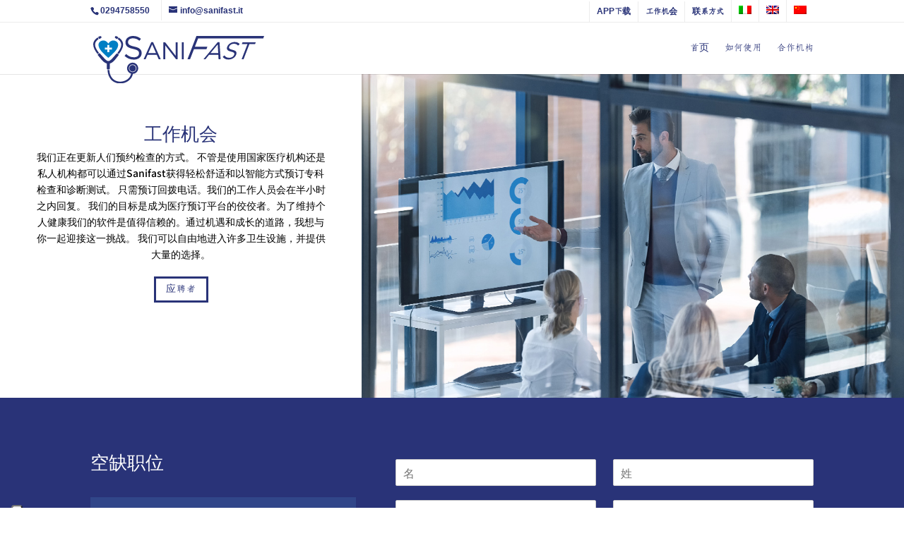

--- FILE ---
content_type: text/html; charset=UTF-8
request_url: https://sanifast.it/zh-hans/lavora-con-noi/
body_size: 12788
content:
<!DOCTYPE html><html lang="zh-hans"><head><meta charset="UTF-8" /><meta http-equiv="X-UA-Compatible" content="IE=edge"><link rel="pingback" href="https://sanifast.it/xmlrpc.php" /> <script type="text/javascript">document.documentElement.className = 'js';</script> <script type="text/javascript">var _iub = _iub || [];
_iub.csConfiguration = {"consentOnContinuedBrowsing":false,"floatingPreferencesButtonDisplay":"anchored-bottom-left","invalidateConsentWithoutLog":true,"perPurposeConsent":true,"siteId":2612953,"cookiePolicyId":85533016,"lang":"it", "banner":{ "acceptButtonColor":"#5db5e4","acceptButtonDisplay":true,"backgroundColor":"#28334a","closeButtonRejects":true,"customizeButtonCaptionColor":"#28334a","customizeButtonColor":"#ffffff","customizeButtonDisplay":true,"explicitWithdrawal":true,"listPurposes":true,"position":"float-bottom-right","rejectButtonColor":"#5db5e4","rejectButtonDisplay":true }};</script> <script type="text/javascript" src="//cdn.iubenda.com/cs/iubenda_cs.js" charset="UTF-8" async></script> <script>var iCallback = function() {};
				var _iub = _iub || {};

				if ( typeof _iub.csConfiguration != 'undefined' ) {
					if ( 'callback' in _iub.csConfiguration ) {
						if ( 'onConsentGiven' in _iub.csConfiguration.callback )
							iCallback = _iub.csConfiguration.callback.onConsentGiven;

						_iub.csConfiguration.callback.onConsentGiven = function() {
							iCallback();

							/* separator */
							jQuery('noscript._no_script_iub').each(function (a, b) { var el = jQuery(b); el.after(el.html()); });
						}
					}
				}</script><link rel="preconnect" href="https://fonts.gstatic.com" crossorigin /><meta name='robots' content='index, follow, max-image-preview:large, max-snippet:-1, max-video-preview:-1' /><link rel="alternate" hreflang="it" href="https://sanifast.it/lavora-con-noi/" /><link rel="alternate" hreflang="en" href="https://sanifast.it/en/work-with-us/" /><link rel="alternate" hreflang="zh-hans" href="https://sanifast.it/zh-hans/lavora-con-noi/" /> <script type="text/javascript">let jqueryParams=[],jQuery=function(r){return jqueryParams=[...jqueryParams,r],jQuery},$=function(r){return jqueryParams=[...jqueryParams,r],$};window.jQuery=jQuery,window.$=jQuery;let customHeadScripts=!1;jQuery.fn=jQuery.prototype={},$.fn=jQuery.prototype={},jQuery.noConflict=function(r){if(window.jQuery)return jQuery=window.jQuery,$=window.jQuery,customHeadScripts=!0,jQuery.noConflict},jQuery.ready=function(r){jqueryParams=[...jqueryParams,r]},$.ready=function(r){jqueryParams=[...jqueryParams,r]},jQuery.load=function(r){jqueryParams=[...jqueryParams,r]},$.load=function(r){jqueryParams=[...jqueryParams,r]},jQuery.fn.ready=function(r){jqueryParams=[...jqueryParams,r]},$.fn.ready=function(r){jqueryParams=[...jqueryParams,r]};</script> <link media="all" href="https://sanifast.it/wp-content/cache/autoptimize/css/autoptimize_1ca585dfb36fef4444451e2365266ae0.css" rel="stylesheet" /><link media="none" href="https://sanifast.it/wp-content/cache/autoptimize/css/autoptimize_761021e56115969d8ccf1709b8c878bc.css" rel="stylesheet" /><title>工作机会 - Sanifast</title><link rel="canonical" href="https://sanifast.it/zh-hans/lavora-con-noi/" /><meta property="og:locale" content="zh_CN" /><meta property="og:type" content="article" /><meta property="og:title" content="工作机会 - Sanifast" /><meta property="og:url" content="https://sanifast.it/zh-hans/lavora-con-noi/" /><meta property="og:site_name" content="Sanifast" /><meta property="article:publisher" content="https://www.facebook.com/sanifastapp/" /><meta property="article:modified_time" content="2021-02-03T16:07:30+00:00" /><meta name="twitter:card" content="summary_large_image" /><meta name="twitter:label1" content="预计阅读时间"><meta name="twitter:data1" content="3分"> <script type="application/ld+json" class="yoast-schema-graph">{"@context":"https://schema.org","@graph":[{"@type":"Organization","@id":"https://sanifast.it/#organization","name":"Sanifast","url":"https://sanifast.it/","sameAs":["https://www.facebook.com/sanifastapp/","https://www.instagram.com/sanifast.app/"],"logo":{"@type":"ImageObject","@id":"https://sanifast.it/#logo","inLanguage":"zh-CN","url":"https://sanifast.it/wp-content/uploads/2020/02/logo.png","contentUrl":"https://sanifast.it/wp-content/uploads/2020/02/logo.png","width":390,"height":107,"caption":"Sanifast"},"image":{"@id":"https://sanifast.it/#logo"}},{"@type":"WebSite","@id":"https://sanifast.it/#website","url":"https://sanifast.it/","name":"Sanifast","description":"Prenota una visita in 5 minuti","publisher":{"@id":"https://sanifast.it/#organization"},"potentialAction":[{"@type":"SearchAction","target":"https://sanifast.it/?s={search_term_string}","query-input":"required name=search_term_string"}],"inLanguage":"zh-CN"},{"@type":"WebPage","@id":"https://sanifast.it/zh-hans/lavora-con-noi/#webpage","url":"https://sanifast.it/zh-hans/lavora-con-noi/","name":"\u5de5\u4f5c\u673a\u4f1a - Sanifast","isPartOf":{"@id":"https://sanifast.it/#website"},"datePublished":"2021-01-25T16:25:37+00:00","dateModified":"2021-02-03T16:07:30+00:00","breadcrumb":{"@id":"https://sanifast.it/zh-hans/lavora-con-noi/#breadcrumb"},"inLanguage":"zh-CN","potentialAction":[{"@type":"ReadAction","target":["https://sanifast.it/zh-hans/lavora-con-noi/"]}]},{"@type":"BreadcrumbList","@id":"https://sanifast.it/zh-hans/lavora-con-noi/#breadcrumb","itemListElement":[{"@type":"ListItem","position":1,"item":{"@type":"WebPage","@id":"https://sanifast.it/zh-hans/","url":"https://sanifast.it/zh-hans/","name":"Home"}},{"@type":"ListItem","position":2,"item":{"@id":"https://sanifast.it/zh-hans/lavora-con-noi/#webpage"}}]}]}</script> <link rel='dns-prefetch' href='//fonts.googleapis.com' /><link rel="alternate" type="application/rss+xml" title="Sanifast &raquo; Feed" href="https://sanifast.it/zh-hans/feed/" /><link rel="alternate" type="application/rss+xml" title="Sanifast &raquo; 评论Feed" href="https://sanifast.it/zh-hans/comments/feed/" /><meta content="Divi Child v.0.1.0" name="generator"/><link rel='stylesheet' id='et-gf-chinese-css'  href='//fonts.googleapis.com/earlyaccess/cwtexfangsong.css' type='text/css' media='all' /> <script type='text/javascript' src='https://sanifast.it/wp-includes/js/jquery/jquery.min.js' id='jquery-core-js'></script> <script type='text/javascript' id='jquery-js-after'>jqueryParams.length&&$.each(jqueryParams,function(e,r){if("function"==typeof r){var n=String(r);n.replace("$","jQuery");var a=new Function("return "+n)();$(document).ready(a)}});</script> <link rel="https://api.w.org/" href="https://sanifast.it/zh-hans/wp-json/" /><link rel="alternate" type="application/json" href="https://sanifast.it/zh-hans/wp-json/wp/v2/pages/1353" /><link rel="EditURI" type="application/rsd+xml" title="RSD" href="https://sanifast.it/xmlrpc.php?rsd" /><link rel="wlwmanifest" type="application/wlwmanifest+xml" href="https://sanifast.it/wp-includes/wlwmanifest.xml" /><meta name="generator" content="WordPress 5.7.14" /><link rel='shortlink' href='https://sanifast.it/zh-hans/?p=1353' /><link rel="alternate" type="application/json+oembed" href="https://sanifast.it/zh-hans/wp-json/oembed/1.0/embed?url=https%3A%2F%2Fsanifast.it%2Fzh-hans%2Flavora-con-noi%2F" /><link rel="alternate" type="text/xml+oembed" href="https://sanifast.it/zh-hans/wp-json/oembed/1.0/embed?url=https%3A%2F%2Fsanifast.it%2Fzh-hans%2Flavora-con-noi%2F&#038;format=xml" /><meta name="generator" content="WPML ver:4.4.10 stt:59,1,27;" /><meta name="viewport" content="width=device-width, initial-scale=1.0, maximum-scale=1.0, user-scalable=0" /><link rel="icon" href="https://sanifast.it/wp-content/uploads/2020/02/cropped-favicon-32x32.png" sizes="32x32" /><link rel="icon" href="https://sanifast.it/wp-content/uploads/2020/02/cropped-favicon-192x192.png" sizes="192x192" /><link rel="apple-touch-icon" href="https://sanifast.it/wp-content/uploads/2020/02/cropped-favicon-180x180.png" /><meta name="msapplication-TileImage" content="https://sanifast.it/wp-content/uploads/2020/02/cropped-favicon-270x270.png" /></head><body class="page-template-default page page-id-1353 et_divi_100_custom_hamburger_menu et_divi_100_custom_hamburger_menu--style-1 et_divi_100_custom_hamburger_menu--type-1 et_button_no_icon et_pb_button_helper_class et_fixed_nav et_show_nav et_secondary_nav_enabled et_secondary_nav_two_panels et_primary_nav_dropdown_animation_fade et_secondary_nav_dropdown_animation_fade et_header_style_left et_pb_svg_logo et_pb_footer_columns2 et_cover_background et_pb_gutter osx et_pb_gutters3 et_pb_pagebuilder_layout et_no_sidebar et_divi_theme et-db"><div id="page-container"><div id="top-header"><div class="container clearfix"><div id="et-info"> <span id="et-info-phone">0294758550</span> <a href="mailto:info@sanifast.it"><span id="et-info-email">info@sanifast.it</span></a></div><div id="et-secondary-menu"><ul id="et-secondary-nav" class="menu"><li class="menu-item menu-item-type-custom menu-item-object-custom menu-item-1417"><a href="#download">APP下载</a></li><li class="menu-item menu-item-type-post_type menu-item-object-page current-menu-item page_item page-item-1353 current_page_item menu-item-1416"><a href="https://sanifast.it/zh-hans/lavora-con-noi/" aria-current="page">工作机会</a></li><li class="menu-item menu-item-type-post_type menu-item-object-page menu-item-1456"><a href="https://sanifast.it/zh-hans/%e8%81%94%e7%b3%bb%e6%96%b9%e5%bc%8f-contatti/">联系方式</a></li><li class="menu-item wpml-ls-slot-7 wpml-ls-item wpml-ls-item-it wpml-ls-menu-item wpml-ls-first-item menu-item-type-wpml_ls_menu_item menu-item-object-wpml_ls_menu_item menu-item-wpml-ls-7-it"><a href="https://sanifast.it/lavora-con-noi/"><img
 class="wpml-ls-flag"
 src="https://sanifast.it/wp-content/plugins/sitepress-multilingual-cms/res/flags/it.png"
 alt="意大利语" 
 /></a></li><li class="menu-item wpml-ls-slot-7 wpml-ls-item wpml-ls-item-en wpml-ls-menu-item menu-item-type-wpml_ls_menu_item menu-item-object-wpml_ls_menu_item menu-item-wpml-ls-7-en"><a href="https://sanifast.it/en/work-with-us/"><img
 class="wpml-ls-flag"
 src="https://sanifast.it/wp-content/plugins/sitepress-multilingual-cms/res/flags/en.png"
 alt="英语" 
 /></a></li><li class="menu-item wpml-ls-slot-7 wpml-ls-item wpml-ls-item-zh-hans wpml-ls-current-language wpml-ls-menu-item wpml-ls-last-item menu-item-type-wpml_ls_menu_item menu-item-object-wpml_ls_menu_item menu-item-wpml-ls-7-zh-hans"><a href="https://sanifast.it/zh-hans/lavora-con-noi/"><img
 class="wpml-ls-flag"
 src="https://sanifast.it/wp-content/plugins/sitepress-multilingual-cms/res/flags/zh.png"
 alt="简体中文" 
 /></a></li></ul></div></div></div><header id="main-header" data-height-onload="60"><div class="container clearfix et_menu_container"><div class="logo_container"> <span class="logo_helper"></span> <a href="https://sanifast.it/zh-hans/"> <img src="https://sanifast.it/wp-content/uploads/2020/02/logo.svg" width="5096" height="1402" alt="Sanifast" id="logo" data-height-percentage="90" /> </a></div><div id="et-top-navigation" data-height="60" data-fixed-height="60"><nav id="top-menu-nav"><ul id="top-menu" class="nav"><li id="menu-item-1414" class="menu-item menu-item-type-post_type menu-item-object-page menu-item-home menu-item-1414"><a href="https://sanifast.it/zh-hans/">首页</a></li><li id="menu-item-1415" class="menu-item menu-item-type-post_type menu-item-object-page menu-item-1415"><a href="https://sanifast.it/zh-hans/come-funziona/">如何使用</a></li><li id="menu-item-1426" class="menu-item menu-item-type-post_type menu-item-object-page menu-item-1426"><a href="https://sanifast.it/zh-hans/le-strutture/">合作机构</a></li></ul></nav><div id="et_mobile_nav_menu"><div class="mobile_nav closed"> <span class="select_page">选择页面</span> <span class="mobile_menu_bar mobile_menu_bar_toggle"></span></div></div></div></div></header><div id="et-main-area"><div id="main-content"><article id="post-1353" class="post-1353 page type-page status-publish hentry"><div class="entry-content"><div class="et-l et-l--post"><div class="et_builder_inner_content et_pb_gutters3"><div class="et_pb_section et_pb_section_0 et_section_regular" ><div class="et_pb_row et_pb_row_0 et_pb_equal_columns et_pb_gutters1"><div class="et_pb_column et_pb_column_2_5 et_pb_column_0  et_pb_css_mix_blend_mode_passthrough"><div class="et_pb_module et_pb_text et_pb_text_0  et_pb_text_align_center et_pb_bg_layout_light"><div class="et_pb_text_inner"><h1>工作机会</h1><p>我们正在更新人们预约检查的方式。 不管是使用国家医疗机构还是私人机构都可以通过Sanifast获得轻松舒适和以智能方式预订专科检查和诊断测试。 只需预订回拨电话。我们的工作人员会在半小时之内回复。 我们的目标是成为医疗预订平台的佼佼者。为了维持个人健康我们的软件是值得信赖的。通过机遇和成长的道路，我想与你一起迎接这一挑战。 我们可以自由地进入许多卫生设施，并提供大量的选择。</p></div></div><div class="et_pb_button_module_wrapper et_pb_button_0_wrapper et_pb_button_alignment_center et_pb_module "> <a class="et_pb_button et_pb_button_0 et_pb_bg_layout_light" href="#lavoraconnoi">应聘者</a></div></div><div class="et_pb_column et_pb_column_3_5 et_pb_column_1  et_pb_css_mix_blend_mode_passthrough et-last-child"><div class="et_pb_module et_pb_image et_pb_image_0"> <span class="et_pb_image_wrap "><img loading="lazy" width="1092" height="653" src="https://sanifast.it/wp-content/uploads/2020/03/lavora-con-noi2.jpg" alt="" title="" srcset="https://sanifast.it/wp-content/uploads/2020/03/lavora-con-noi2.jpg 1092w, https://sanifast.it/wp-content/uploads/2020/03/lavora-con-noi2-980x586.jpg 980w, https://sanifast.it/wp-content/uploads/2020/03/lavora-con-noi2-480x287.jpg 480w" sizes="(min-width: 0px) and (max-width: 480px) 480px, (min-width: 481px) and (max-width: 980px) 980px, (min-width: 981px) 1092px, 100vw" class="wp-image-398" /></span></div></div></div></div><div id="lavoraconnoi" class="et_pb_section et_pb_section_1 et_pb_with_background et_section_regular" ><div class="et_pb_row et_pb_row_1"><div class="et_pb_column et_pb_column_2_5 et_pb_column_2  et_pb_css_mix_blend_mode_passthrough"><div class="et_pb_module et_pb_text et_pb_text_1  et_pb_text_align_left et_pb_bg_layout_dark"><div class="et_pb_text_inner"><h1>空缺职位</h1></div></div><div class="et_pb_module et_pb_text et_pb_text_2  et_pb_text_align_left et_pb_bg_layout_dark"><div class="et_pb_text_inner"><h3>呼叫中心业务员</h3><p>我们正在寻找合适的人加入我们的医疗预约平台来执行私人制度和公约制度的预约。 理想的应聘者是一个年轻的毕业生（本科生或者已完成高中阶段），要对计算机有基本的了解，要有良好的沟通方式和解决问题的能力。 拥有流利的英语和有过这方面的工作经验的实习生将会优先考虑。</p></div></div><div class="et_pb_module et_pb_text et_pb_text_3  et_pb_text_align_left et_pb_bg_layout_dark"><div class="et_pb_text_inner"><h3>实习期</h3><p>我们Sanifast团队正在寻找实习生。 在与上级合作时您将负责总机的管理，用户接待，会议室的组织，辅助人力资源部，管理处，秘书处和一般事务。 理想的实习生是25岁以下的年轻毕业生（本科生或已完成高中阶段），要对计算机有基本的了解，要有良好的沟通方式和解决问题的能力。 在实习期间，实习生将获得：基础培训和对卫生设施的具体培训，计算机系统和预订管理的培训。</p></div></div></div><div class="et_pb_column et_pb_column_3_5 et_pb_column_3  et_pb_css_mix_blend_mode_passthrough et-last-child"><div class="et_pb_module et_pb_text et_pb_text_4  et_pb_text_align_left et_pb_bg_layout_dark"><div class="et_pb_text_inner"><div class="wpforms-container wpforms-container-full" id="wpforms-1445"><form id="wpforms-form-1445" class="wpforms-validate wpforms-form" data-formid="1445" method="post" enctype="multipart/form-data" action="/zh-hans/lavora-con-noi/?wpforms_form_id=1445" data-token="59c9f9a2df7ac1082d17bcf04730b6ab"><noscript class="wpforms-error-noscript">请在浏览器中启用JavaScript来完成此表单。</noscript><div class="wpforms-field-container"><div id="wpforms-1445-field_0-container" class="wpforms-field wpforms-field-name" data-field-id="0"><label class="wpforms-field-label wpforms-label-hide" for="wpforms-1445-field_0">Nome <span class="wpforms-required-label">*</span></label><div class="wpforms-field-row wpforms-field-large"><div class="wpforms-field-row-block wpforms-first wpforms-one-half"><input type="text" id="wpforms-1445-field_0" class="wpforms-field-name-first wpforms-field-required" name="wpforms[fields][0][first]" placeholder="名" required><label for="wpforms-1445-field_0" class="wpforms-field-sublabel after wpforms-sublabel-hide">前一页</label></div><div class="wpforms-field-row-block wpforms-one-half"><input type="text" id="wpforms-1445-field_0-last" class="wpforms-field-name-last wpforms-field-required" name="wpforms[fields][0][last]" placeholder="姓" required><label for="wpforms-1445-field_0-last" class="wpforms-field-sublabel after wpforms-sublabel-hide">后一页</label></div></div></div><div id="wpforms-1445-field_1-container" class="wpforms-field wpforms-field-email wpforms-one-half wpforms-first" data-field-id="1"><label class="wpforms-field-label wpforms-label-hide" for="wpforms-1445-field_1">Email <span class="wpforms-required-label">*</span></label><input type="email" id="wpforms-1445-field_1" class="wpforms-field-large wpforms-field-required" name="wpforms[fields][1]" placeholder="邮箱地址" required></div><div id="wpforms-1445-field_3-container" class="wpforms-field wpforms-field-phone wpforms-one-half" data-field-id="3"><label class="wpforms-field-label wpforms-label-hide" for="wpforms-1445-field_3">Telefono</label><input type="tel" id="wpforms-1445-field_3" class="wpforms-field-large wpforms-smart-phone-field" data-rule-smart-phone-field="true" name="wpforms[fields][3]" placeholder="联系电话" ></div><div id="wpforms-1445-field_7-container" class="wpforms-field wpforms-field-file-upload" data-field-id="7"><label class="wpforms-field-label wpforms-label-hide" for="wpforms-1445-field_7">Allega il tuo cv</label><div class="wpforms-uploader"
 data-field-id="7"
 data-form-id="1445"
 data-input-name="wpforms_1445_7"
 data-extensions="doc,docx,pdf"
 data-max-size="2147483648"
 data-max-file-number="1"
 data-post-max-size="2147483648"
 data-max-parallel-uploads="4"
 data-parallel-uploads="true"
 data-file-chunk-size="2097152"><div class="dz-message"> <svg viewBox="0 0 1024 1024" focusable="false" class="" data-icon="inbox" width="50px" height="50px" fill="#B1B1B1" aria-hidden="true"><path d="M885.2 446.3l-.2-.8-112.2-285.1c-5-16.1-19.9-27.2-36.8-27.2H281.2c-17 0-32.1 11.3-36.9 27.6L139.4 443l-.3.7-.2.8c-1.3 4.9-1.7 9.9-1 14.8-.1 1.6-.2 3.2-.2 4.8V830a60.9 60.9 0 0 0 60.8 60.8h627.2c33.5 0 60.8-27.3 60.9-60.8V464.1c0-1.3 0-2.6-.1-3.7.4-4.9 0-9.6-1.3-14.1zm-295.8-43l-.3 15.7c-.8 44.9-31.8 75.1-77.1 75.1-22.1 0-41.1-7.1-54.8-20.6S436 441.2 435.6 419l-.3-15.7H229.5L309 210h399.2l81.7 193.3H589.4zm-375 76.8h157.3c24.3 57.1 76 90.8 140.4 90.8 33.7 0 65-9.4 90.3-27.2 22.2-15.6 39.5-37.4 50.7-63.6h156.5V814H214.4V480.1z"></path></svg> <span class="modern-title"> Click or drag a file to this area to upload. </span></div></div> <input type="text" class="dropzone-input"
 style="position:absolute!important;clip:rect(0,0,0,0)!important;height:1px!important;width:1px!important;border:0!important;overflow:hidden!important;padding:0!important;margin:0!important;"
 id="wpforms-1445-field_7"
 name="wpforms_1445_7" ><div class="wpforms-field-description">附上您的履历或个人介绍</div></div><div id="wpforms-1445-field_2-container" class="wpforms-field wpforms-field-textarea" data-field-id="2"><label class="wpforms-field-label wpforms-label-hide" for="wpforms-1445-field_2">Messaggio <span class="wpforms-required-label">*</span></label><textarea id="wpforms-1445-field_2" class="wpforms-field-medium wpforms-field-required" name="wpforms[fields][2]" placeholder="请描述您的需求" required></textarea></div><div id="wpforms-1445-field_4-container" class="wpforms-field wpforms-field-checkbox flagPrivacy" data-field-id="4"><label class="wpforms-field-label wpforms-label-hide" for="wpforms-1445-field_4">Privacy Policy <span class="wpforms-required-label">*</span></label><ul id="wpforms-1445-field_4" class="wpforms-field-required"><li class="choice-1 depth-1"><input type="checkbox" id="wpforms-1445-field_4_1" name="wpforms[fields][4][]" value="同意隐私政策 - &lt;a target=&quot;_blank&quot; href=&quot;/privacy-policy/&quot;&gt;Privacy Policy&lt;/a&gt;" required ><label class="wpforms-field-label-inline" for="wpforms-1445-field_4_1">同意隐私政策 - <a target="_blank" href="/privacy-policy/">Privacy Policy</a></label></li></ul></div></div><div class="wpforms-field wpforms-field-hp"><label for="wpforms-1445-field-hp" class="wpforms-field-label">Message</label><input type="text" name="wpforms[hp]" id="wpforms-1445-field-hp" class="wpforms-field-medium"></div><input type="hidden" name="wpforms[recaptcha]" value=""><div class="wpforms-submit-container" ><input type="hidden" name="wpforms[id]" value="1445"><input type="hidden" name="wpforms[author]" value="8"><input type="hidden" name="wpforms[post_id]" value="1353"><button type="submit" name="wpforms[submit]" class="wpforms-submit " id="wpforms-submit-1445" value="wpforms-submit" aria-live="assertive" data-alt-text="发送..." data-submit-text="发送">发送</button></div></form></div></div></div></div></div></div><div id="download" class="et_pb_section et_pb_section_3 et_pb_with_background et_section_regular" ><div class="et_pb_row et_pb_row_2 et_pb_gutters2"><div class="et_pb_column et_pb_column_1_3 et_pb_column_4  et_pb_css_mix_blend_mode_passthrough"><div class="et_pb_module et_pb_text et_pb_text_5  et_pb_text_align_left et_pb_text_align_center-phone et_pb_bg_layout_dark"><div class="et_pb_text_inner"><h3>Sanifast srl</h3><p>Corso Lodi 49<br /> 20139 Milano<br /> PIVA 09829250969</div></div><div class="et_pb_module et_pb_text et_pb_text_6  et_pb_text_align_left et_pb_bg_layout_dark"><div class="et_pb_text_inner"><p><a href="https://sanifast.it/zh-hans/privacy-policy/">Privacy Policy</a></p></div></div></div><div class="et_pb_column et_pb_column_1_3 et_pb_column_5  et_pb_css_mix_blend_mode_passthrough"><div class="et_pb_module et_pb_text et_pb_text_7 et_animated  et_pb_text_align_right et_pb_text_align_center-phone et_pb_bg_layout_dark"><div class="et_pb_text_inner"><h3>下载我们的APP</h3></div></div><div class="et_pb_module et_pb_image et_pb_image_1 logoStoreFooter et_animated et-waypoint"> <a href="https://itunes.apple.com/it/app/sanifast/id1229213529" target="_blank"><span class="et_pb_image_wrap "><img loading="lazy" width="159" height="55" src="https://sanifast.it/wp-content/uploads/2020/02/app-store.svg" alt="" title="" class="wp-image-112" /></span></a></div><div class="et_pb_module et_pb_image et_pb_image_2 logoStoreFooter et_animated et-waypoint"> <a href="https://play.google.com/store/apps/details?id=it.thedigitalprojectsrls.sanifast&#038;hl=it" target="_blank"><span class="et_pb_image_wrap "><img loading="lazy" width="159" height="55" src="https://sanifast.it/wp-content/uploads/2020/02/google-play.svg" alt="" title="" class="wp-image-113" /></span></a></div></div><div class="et_pb_column et_pb_column_1_3 et_pb_column_6  et_pb_css_mix_blend_mode_passthrough et-last-child"><div class="et_pb_module et_pb_image et_pb_image_3 et_animated et-waypoint"> <span class="et_pb_image_wrap "><img loading="lazy" width="404" height="522" src="https://sanifast.it/wp-content/uploads/2020/02/mockup-telefono.jpg" alt="" title="" srcset="https://sanifast.it/wp-content/uploads/2020/02/mockup-telefono.jpg 404w, https://sanifast.it/wp-content/uploads/2020/02/mockup-telefono-232x300.jpg 232w, https://sanifast.it/wp-content/uploads/2020/02/mockup-telefono-400x516.jpg 400w" sizes="(max-width: 404px) 100vw, 404px" class="wp-image-109" /></span></div></div></div></div></div></div></div></article></div><footer id="main-footer"><div id="footer-bottom"><div class="container clearfix"><ul class="et-social-icons"><li class="et-social-icon et-social-facebook"> <a href="https://www.facebook.com/sanifastapp/" class="icon"> <span>Facebook</span> </a></li><li class="et-social-icon et-social-instagram"> <a href="https://www.instagram.com/sanifast.app/" class="icon"> <span>Instagram的</span> </a></li></ul><div id="footer-info">Sanifast srl</div></div></div></footer></div></div> <script type="text/javascript">var et_animation_data = [{"class":"et_pb_text_7","style":"slideBottom","repeat":"once","duration":"1000ms","delay":"0ms","intensity":"5%","starting_opacity":"0%","speed_curve":"ease-in-out"},{"class":"et_pb_image_1","style":"slideRight","repeat":"once","duration":"1000ms","delay":"500ms","intensity":"5%","starting_opacity":"0%","speed_curve":"ease-in-out"},{"class":"et_pb_image_2","style":"slideRight","repeat":"once","duration":"1000ms","delay":"750ms","intensity":"5%","starting_opacity":"0%","speed_curve":"ease-in-out"},{"class":"et_pb_image_3","style":"slideRight","repeat":"once","duration":"1000ms","delay":"0ms","intensity":"5%","starting_opacity":"0%","speed_curve":"ease-in-out"}];</script> <script src="https://maps.googleapis.com/maps/api/js?key=AIzaSyDeDseunbV-xLl6jjkct_lkz_RY22IUaK0"></script> <script type="text/javascript">(function( $ ) {

/**
 * initMap
 *
 * Renders a Google Map onto the selected jQuery element
 *
 * @date    22/10/19
 * @since   5.8.6
 *
 * @param   jQuery $el The jQuery element.
 * @return  object The map instance.
 */
function initMap( $el ) {

    // Find marker elements within map.
    var $markers = $el.find('.marker');

    // Create gerenic map.
    var mapArgs = {
        zoom        : $el.data('zoom') || 16,
        mapTypeId   : google.maps.MapTypeId.ROADMAP
    };
    var map = new google.maps.Map( $el[0], mapArgs );

    // Add markers.
    map.markers = [];
    $markers.each(function(){
        initMarker( $(this), map );
    });

    // Center map based on markers.
    centerMap( map );

    // Return map instance.
    return map;
}

/**
 * initMarker
 *
 * Creates a marker for the given jQuery element and map.
 *
 * @date    22/10/19
 * @since   5.8.6
 *
 * @param   jQuery $el The jQuery element.
 * @param   object The map instance.
 * @return  object The marker instance.
 */
function initMarker( $marker, map ) {

    // Get position from marker.
    var lat = $marker.data('lat');
    var lng = $marker.data('lng');
	var img = $marker.data('img');
    var latLng = {
        lat: parseFloat( lat ),
        lng: parseFloat( lng )
    };

    // Create marker instance.
    var marker = new google.maps.Marker({
        position : latLng,
		icon: {
		url: img,
		scaledSize: new google.maps.Size(35, 43)
	},
        map: map,
		
    });

    // Append to reference for later use.
    map.markers.push( marker );

    // If marker contains HTML, add it to an infoWindow.
    if( $marker.html() ){

        // Create info window.
        var infowindow = new google.maps.InfoWindow({
            content: $marker.html()
        });

        // Show info window when marker is clicked.
        google.maps.event.addListener(marker, 'click', function() {
            infowindow.open( map, marker );
        });
    }
}

/**
 * centerMap
 *
 * Centers the map showing all markers in view.
 *
 * @date    22/10/19
 * @since   5.8.6
 *
 * @param   object The map instance.
 * @return  void
 */
function centerMap( map ) {

    // Create map boundaries from all map markers.
    var bounds = new google.maps.LatLngBounds();
    map.markers.forEach(function( marker ){
        bounds.extend({
            lat: marker.position.lat(),
            lng: marker.position.lng()
        });
    });

    // Case: Single marker.
    if( map.markers.length == 1 ){
        map.setCenter( bounds.getCenter() );

    // Case: Multiple markers.
    } else{
        map.fitBounds( bounds );
    }
}

// Render maps on page load.
$(document).ready(function(){
    $('.acf-map').each(function(){
        var map = initMap( $(this) );
    });
});

})(jQuery);</script>  <script async src="https://www.googletagmanager.com/gtag/js?id=UA-166756242-4"></script> <script>window.dataLayer = window.dataLayer || [];
  function gtag(){dataLayer.push(arguments);}
  gtag('js', new Date());

  gtag('config', 'UA-166756242-4');</script> <script type="text/javascript">!function(t,e){"use strict";function n(){if(!a){a=!0;for(var t=0;t<d.length;t++)d[t].fn.call(window,d[t].ctx);d=[]}}function o(){"complete"===document.readyState&&n()}t=t||"docReady",e=e||window;var d=[],a=!1,c=!1;e[t]=function(t,e){return a?void setTimeout(function(){t(e)},1):(d.push({fn:t,ctx:e}),void("complete"===document.readyState||!document.attachEvent&&"interactive"===document.readyState?setTimeout(n,1):c||(document.addEventListener?(document.addEventListener("DOMContentLoaded",n,!1),window.addEventListener("load",n,!1)):(document.attachEvent("onreadystatechange",o),window.attachEvent("onload",n)),c=!0)))}}("wpBruiserDocReady",window);
			(function(){var wpbrLoader = (function(){var g=document,b=g.createElement('script'),c=g.scripts[0];b.async=1;b.src='https://sanifast.it/zh-hans/?gdbc-client=3.1.43-'+(new Date()).getTime();c.parentNode.insertBefore(b,c);});wpBruiserDocReady(wpbrLoader);window.onunload=function(){};window.addEventListener('pageshow',function(event){if(event.persisted){(typeof window.WPBruiserClient==='undefined')?wpbrLoader():window.WPBruiserClient.requestTokens();}},false);})();</script> <script type='text/javascript' id='divi-custom-script-js-extra'>var DIVI = {"item_count":"%d Item","items_count":"%d Items"};
var et_builder_utils_params = {"condition":{"diviTheme":true,"extraTheme":false},"scrollLocations":["app","top"],"builderScrollLocations":{"desktop":"app","tablet":"app","phone":"app"},"onloadScrollLocation":"app","builderType":"fe"};
var et_frontend_scripts = {"builderCssContainerPrefix":"#et-boc","builderCssLayoutPrefix":"#et-boc .et-l"};
var et_pb_custom = {"ajaxurl":"https:\/\/sanifast.it\/wp-admin\/admin-ajax.php","images_uri":"https:\/\/sanifast.it\/wp-content\/themes\/Divi\/images","builder_images_uri":"https:\/\/sanifast.it\/wp-content\/themes\/Divi\/includes\/builder\/images","et_frontend_nonce":"a7cd9ded95","subscription_failed":"\u8bf7\u68c0\u67e5\u4e00\u4e0b\u9886\u57df\u4e4b\u4e0b\u786e\u5b9a\u4f60\u8fdb\u5165\u6b63\u786e\u7684\u4fe1\u606f\u3002","et_ab_log_nonce":"4d3daf642a","fill_message":"\u8bf7\u586b\u5199\u4ee5\u4e0b\u5b57\u6bb5\uff1a","contact_error_message":"\u8bf7\u6539\u6b63\u4e0b\u5217\u9519\u8bef\uff1a","invalid":"\u65e0\u6548\u7684\u7535\u5b50\u90ae\u4ef6","captcha":"\u9a8c\u8bc1\u7801","prev":"\u8707\u7fd8l.\u7843\u5583\u4f7d\u9647","previous":"\u524d","next":"\u4e0b","wrong_captcha":"\u60a8\u8f93\u5165\u7684\u9a8c\u8bc1\u7801\u9519\u8bef\u3002","wrong_checkbox":"\u590d\u9009\u6846","ignore_waypoints":"no","is_divi_theme_used":"1","widget_search_selector":".widget_search","ab_tests":[],"is_ab_testing_active":"","page_id":"1353","unique_test_id":"","ab_bounce_rate":"5","is_cache_plugin_active":"yes","is_shortcode_tracking":"","tinymce_uri":"https:\/\/sanifast.it\/wp-content\/themes\/Divi\/includes\/builder\/frontend-builder\/assets\/vendors","accent_color":"#293378","waypoints_options":[]};
var et_pb_box_shadow_elements = [];</script> <script type='text/javascript' id='wpforms-dropzone-js-extra'>var wpforms_file_upload = {"url":"https:\/\/sanifast.it\/wp-admin\/admin-ajax.php","errors":{"file_not_uploaded":"This file was not uploaded.","file_limit":"File limit has been reached ({fileLimit}).","file_extension":"Il tipo di file non \u00e8 consentito.","file_size":"Il file supera la dimensione massima consentita. Il file non \u00e8 stato caricato.","post_max_size":"File exceeds the upload limit allowed (2 GB)."},"loading_message":"File upload is in progress. Please submit the form once uploading is completed."};</script> <script type='text/javascript' id='wp-util-js-extra'>var _wpUtilSettings = {"ajax":{"url":"\/wp-admin\/admin-ajax.php"}};</script> <script type='text/javascript' src='https://www.google.com/recaptcha/api.js?render=6LdiMLcZAAAAAGWyNQi5wuqqdhjMEcNpnmlf_KOc' id='wpforms-recaptcha-js'></script> <script type='text/javascript' id='wpforms-recaptcha-js-after'>var wpformsRecaptchaLoad = function(){grecaptcha.execute("6LdiMLcZAAAAAGWyNQi5wuqqdhjMEcNpnmlf_KOc",{action:"wpforms"}).then(function(token){var f=document.getElementsByName("wpforms[recaptcha]");for(var i=0;i<f.length;i++){f[i].value = token;}});jQuery(document).trigger("wpformsRecaptchaLoaded");}; grecaptcha.ready(wpformsRecaptchaLoad);</script> <script type='text/javascript'>var wpforms_settings = {"val_required":"Questo campo \u00e8 obbligatorio.","val_email":"Inserisci un indirizzo email valido.","val_email_suggestion":"Volevi dire {suggerimento}?","val_email_suggestion_title":"\u5355\u51fb\u4ee5\u63a5\u53d7\u8be5\u5efa\u8bae\u3002","val_email_restricted":"This email address is not allowed.","val_number":"Inserisci un numero valido.","val_number_positive":"\u8bf7\u8f93\u5165\u6709\u6548\u7684\u7535\u8bdd\u53f7\u7801\u3002","val_confirm":"I valori dei campi non coincidono.","val_checklimit":"Hai superato il limite delle selezioni consentite: {#}.","val_limit_characters":"Limit is {limit} characters. Characters remaining: {remaining}.","val_limit_words":"Limit is {limit} words. Words remaining: {remaining}.","val_recaptcha_fail_msg":"La verifica di Google reCAPTCHA non \u00e8 riuscita, riprova pi\u00f9 tardi.","val_empty_blanks":"Please fill out all blanks.","uuid_cookie":"1","locale":"zh","wpforms_plugin_url":"https:\/\/sanifast.it\/wp-content\/plugins\/wpforms\/","gdpr":"","ajaxurl":"https:\/\/sanifast.it\/wp-admin\/admin-ajax.php","mailcheck_enabled":"1","mailcheck_domains":[],"mailcheck_toplevel_domains":["dev"],"is_ssl":"1","currency_code":"USD","currency_thousands":",","currency_decimals":"2","currency_decimal":".","currency_symbol":"$","currency_symbol_pos":"left","val_requiredpayment":"\u00c8richiesto il pagamento.","val_creditcard":"Inserisci un numero valido di Carta di credito.","val_post_max_size":"La dimensione totale dei file selezionati {totalSize} in Mb supera il limite consentito {maxSize} in Mb.","val_time12h":"Inserisci l'orario nel formato 12-ore AM\/PM (es: 8:45 PM).","val_time24h":"Inserisci l'orario nel formato 24-ore (es: 22:45).","val_url":"Inserisci una URL valida.","val_fileextension":"Il tipo di file non \u00e8 consentito.","val_filesize":"Il file supera la dimensione massima consentita. Il file non \u00e8 stato caricato.","post_max_size":"2147483648","val_phone":"Inserisci un numero di telefono valido."}</script> <script defer src="https://sanifast.it/wp-content/cache/autoptimize/js/autoptimize_1060910a7fedfe57c479d2e08c2bef04.js"></script></body></html>

--- FILE ---
content_type: text/html; charset=utf-8
request_url: https://www.google.com/recaptcha/api2/anchor?ar=1&k=6LdiMLcZAAAAAGWyNQi5wuqqdhjMEcNpnmlf_KOc&co=aHR0cHM6Ly9zYW5pZmFzdC5pdDo0NDM.&hl=en&v=PoyoqOPhxBO7pBk68S4YbpHZ&size=invisible&anchor-ms=20000&execute-ms=30000&cb=jdl7h9q6glpl
body_size: 48796
content:
<!DOCTYPE HTML><html dir="ltr" lang="en"><head><meta http-equiv="Content-Type" content="text/html; charset=UTF-8">
<meta http-equiv="X-UA-Compatible" content="IE=edge">
<title>reCAPTCHA</title>
<style type="text/css">
/* cyrillic-ext */
@font-face {
  font-family: 'Roboto';
  font-style: normal;
  font-weight: 400;
  font-stretch: 100%;
  src: url(//fonts.gstatic.com/s/roboto/v48/KFO7CnqEu92Fr1ME7kSn66aGLdTylUAMa3GUBHMdazTgWw.woff2) format('woff2');
  unicode-range: U+0460-052F, U+1C80-1C8A, U+20B4, U+2DE0-2DFF, U+A640-A69F, U+FE2E-FE2F;
}
/* cyrillic */
@font-face {
  font-family: 'Roboto';
  font-style: normal;
  font-weight: 400;
  font-stretch: 100%;
  src: url(//fonts.gstatic.com/s/roboto/v48/KFO7CnqEu92Fr1ME7kSn66aGLdTylUAMa3iUBHMdazTgWw.woff2) format('woff2');
  unicode-range: U+0301, U+0400-045F, U+0490-0491, U+04B0-04B1, U+2116;
}
/* greek-ext */
@font-face {
  font-family: 'Roboto';
  font-style: normal;
  font-weight: 400;
  font-stretch: 100%;
  src: url(//fonts.gstatic.com/s/roboto/v48/KFO7CnqEu92Fr1ME7kSn66aGLdTylUAMa3CUBHMdazTgWw.woff2) format('woff2');
  unicode-range: U+1F00-1FFF;
}
/* greek */
@font-face {
  font-family: 'Roboto';
  font-style: normal;
  font-weight: 400;
  font-stretch: 100%;
  src: url(//fonts.gstatic.com/s/roboto/v48/KFO7CnqEu92Fr1ME7kSn66aGLdTylUAMa3-UBHMdazTgWw.woff2) format('woff2');
  unicode-range: U+0370-0377, U+037A-037F, U+0384-038A, U+038C, U+038E-03A1, U+03A3-03FF;
}
/* math */
@font-face {
  font-family: 'Roboto';
  font-style: normal;
  font-weight: 400;
  font-stretch: 100%;
  src: url(//fonts.gstatic.com/s/roboto/v48/KFO7CnqEu92Fr1ME7kSn66aGLdTylUAMawCUBHMdazTgWw.woff2) format('woff2');
  unicode-range: U+0302-0303, U+0305, U+0307-0308, U+0310, U+0312, U+0315, U+031A, U+0326-0327, U+032C, U+032F-0330, U+0332-0333, U+0338, U+033A, U+0346, U+034D, U+0391-03A1, U+03A3-03A9, U+03B1-03C9, U+03D1, U+03D5-03D6, U+03F0-03F1, U+03F4-03F5, U+2016-2017, U+2034-2038, U+203C, U+2040, U+2043, U+2047, U+2050, U+2057, U+205F, U+2070-2071, U+2074-208E, U+2090-209C, U+20D0-20DC, U+20E1, U+20E5-20EF, U+2100-2112, U+2114-2115, U+2117-2121, U+2123-214F, U+2190, U+2192, U+2194-21AE, U+21B0-21E5, U+21F1-21F2, U+21F4-2211, U+2213-2214, U+2216-22FF, U+2308-230B, U+2310, U+2319, U+231C-2321, U+2336-237A, U+237C, U+2395, U+239B-23B7, U+23D0, U+23DC-23E1, U+2474-2475, U+25AF, U+25B3, U+25B7, U+25BD, U+25C1, U+25CA, U+25CC, U+25FB, U+266D-266F, U+27C0-27FF, U+2900-2AFF, U+2B0E-2B11, U+2B30-2B4C, U+2BFE, U+3030, U+FF5B, U+FF5D, U+1D400-1D7FF, U+1EE00-1EEFF;
}
/* symbols */
@font-face {
  font-family: 'Roboto';
  font-style: normal;
  font-weight: 400;
  font-stretch: 100%;
  src: url(//fonts.gstatic.com/s/roboto/v48/KFO7CnqEu92Fr1ME7kSn66aGLdTylUAMaxKUBHMdazTgWw.woff2) format('woff2');
  unicode-range: U+0001-000C, U+000E-001F, U+007F-009F, U+20DD-20E0, U+20E2-20E4, U+2150-218F, U+2190, U+2192, U+2194-2199, U+21AF, U+21E6-21F0, U+21F3, U+2218-2219, U+2299, U+22C4-22C6, U+2300-243F, U+2440-244A, U+2460-24FF, U+25A0-27BF, U+2800-28FF, U+2921-2922, U+2981, U+29BF, U+29EB, U+2B00-2BFF, U+4DC0-4DFF, U+FFF9-FFFB, U+10140-1018E, U+10190-1019C, U+101A0, U+101D0-101FD, U+102E0-102FB, U+10E60-10E7E, U+1D2C0-1D2D3, U+1D2E0-1D37F, U+1F000-1F0FF, U+1F100-1F1AD, U+1F1E6-1F1FF, U+1F30D-1F30F, U+1F315, U+1F31C, U+1F31E, U+1F320-1F32C, U+1F336, U+1F378, U+1F37D, U+1F382, U+1F393-1F39F, U+1F3A7-1F3A8, U+1F3AC-1F3AF, U+1F3C2, U+1F3C4-1F3C6, U+1F3CA-1F3CE, U+1F3D4-1F3E0, U+1F3ED, U+1F3F1-1F3F3, U+1F3F5-1F3F7, U+1F408, U+1F415, U+1F41F, U+1F426, U+1F43F, U+1F441-1F442, U+1F444, U+1F446-1F449, U+1F44C-1F44E, U+1F453, U+1F46A, U+1F47D, U+1F4A3, U+1F4B0, U+1F4B3, U+1F4B9, U+1F4BB, U+1F4BF, U+1F4C8-1F4CB, U+1F4D6, U+1F4DA, U+1F4DF, U+1F4E3-1F4E6, U+1F4EA-1F4ED, U+1F4F7, U+1F4F9-1F4FB, U+1F4FD-1F4FE, U+1F503, U+1F507-1F50B, U+1F50D, U+1F512-1F513, U+1F53E-1F54A, U+1F54F-1F5FA, U+1F610, U+1F650-1F67F, U+1F687, U+1F68D, U+1F691, U+1F694, U+1F698, U+1F6AD, U+1F6B2, U+1F6B9-1F6BA, U+1F6BC, U+1F6C6-1F6CF, U+1F6D3-1F6D7, U+1F6E0-1F6EA, U+1F6F0-1F6F3, U+1F6F7-1F6FC, U+1F700-1F7FF, U+1F800-1F80B, U+1F810-1F847, U+1F850-1F859, U+1F860-1F887, U+1F890-1F8AD, U+1F8B0-1F8BB, U+1F8C0-1F8C1, U+1F900-1F90B, U+1F93B, U+1F946, U+1F984, U+1F996, U+1F9E9, U+1FA00-1FA6F, U+1FA70-1FA7C, U+1FA80-1FA89, U+1FA8F-1FAC6, U+1FACE-1FADC, U+1FADF-1FAE9, U+1FAF0-1FAF8, U+1FB00-1FBFF;
}
/* vietnamese */
@font-face {
  font-family: 'Roboto';
  font-style: normal;
  font-weight: 400;
  font-stretch: 100%;
  src: url(//fonts.gstatic.com/s/roboto/v48/KFO7CnqEu92Fr1ME7kSn66aGLdTylUAMa3OUBHMdazTgWw.woff2) format('woff2');
  unicode-range: U+0102-0103, U+0110-0111, U+0128-0129, U+0168-0169, U+01A0-01A1, U+01AF-01B0, U+0300-0301, U+0303-0304, U+0308-0309, U+0323, U+0329, U+1EA0-1EF9, U+20AB;
}
/* latin-ext */
@font-face {
  font-family: 'Roboto';
  font-style: normal;
  font-weight: 400;
  font-stretch: 100%;
  src: url(//fonts.gstatic.com/s/roboto/v48/KFO7CnqEu92Fr1ME7kSn66aGLdTylUAMa3KUBHMdazTgWw.woff2) format('woff2');
  unicode-range: U+0100-02BA, U+02BD-02C5, U+02C7-02CC, U+02CE-02D7, U+02DD-02FF, U+0304, U+0308, U+0329, U+1D00-1DBF, U+1E00-1E9F, U+1EF2-1EFF, U+2020, U+20A0-20AB, U+20AD-20C0, U+2113, U+2C60-2C7F, U+A720-A7FF;
}
/* latin */
@font-face {
  font-family: 'Roboto';
  font-style: normal;
  font-weight: 400;
  font-stretch: 100%;
  src: url(//fonts.gstatic.com/s/roboto/v48/KFO7CnqEu92Fr1ME7kSn66aGLdTylUAMa3yUBHMdazQ.woff2) format('woff2');
  unicode-range: U+0000-00FF, U+0131, U+0152-0153, U+02BB-02BC, U+02C6, U+02DA, U+02DC, U+0304, U+0308, U+0329, U+2000-206F, U+20AC, U+2122, U+2191, U+2193, U+2212, U+2215, U+FEFF, U+FFFD;
}
/* cyrillic-ext */
@font-face {
  font-family: 'Roboto';
  font-style: normal;
  font-weight: 500;
  font-stretch: 100%;
  src: url(//fonts.gstatic.com/s/roboto/v48/KFO7CnqEu92Fr1ME7kSn66aGLdTylUAMa3GUBHMdazTgWw.woff2) format('woff2');
  unicode-range: U+0460-052F, U+1C80-1C8A, U+20B4, U+2DE0-2DFF, U+A640-A69F, U+FE2E-FE2F;
}
/* cyrillic */
@font-face {
  font-family: 'Roboto';
  font-style: normal;
  font-weight: 500;
  font-stretch: 100%;
  src: url(//fonts.gstatic.com/s/roboto/v48/KFO7CnqEu92Fr1ME7kSn66aGLdTylUAMa3iUBHMdazTgWw.woff2) format('woff2');
  unicode-range: U+0301, U+0400-045F, U+0490-0491, U+04B0-04B1, U+2116;
}
/* greek-ext */
@font-face {
  font-family: 'Roboto';
  font-style: normal;
  font-weight: 500;
  font-stretch: 100%;
  src: url(//fonts.gstatic.com/s/roboto/v48/KFO7CnqEu92Fr1ME7kSn66aGLdTylUAMa3CUBHMdazTgWw.woff2) format('woff2');
  unicode-range: U+1F00-1FFF;
}
/* greek */
@font-face {
  font-family: 'Roboto';
  font-style: normal;
  font-weight: 500;
  font-stretch: 100%;
  src: url(//fonts.gstatic.com/s/roboto/v48/KFO7CnqEu92Fr1ME7kSn66aGLdTylUAMa3-UBHMdazTgWw.woff2) format('woff2');
  unicode-range: U+0370-0377, U+037A-037F, U+0384-038A, U+038C, U+038E-03A1, U+03A3-03FF;
}
/* math */
@font-face {
  font-family: 'Roboto';
  font-style: normal;
  font-weight: 500;
  font-stretch: 100%;
  src: url(//fonts.gstatic.com/s/roboto/v48/KFO7CnqEu92Fr1ME7kSn66aGLdTylUAMawCUBHMdazTgWw.woff2) format('woff2');
  unicode-range: U+0302-0303, U+0305, U+0307-0308, U+0310, U+0312, U+0315, U+031A, U+0326-0327, U+032C, U+032F-0330, U+0332-0333, U+0338, U+033A, U+0346, U+034D, U+0391-03A1, U+03A3-03A9, U+03B1-03C9, U+03D1, U+03D5-03D6, U+03F0-03F1, U+03F4-03F5, U+2016-2017, U+2034-2038, U+203C, U+2040, U+2043, U+2047, U+2050, U+2057, U+205F, U+2070-2071, U+2074-208E, U+2090-209C, U+20D0-20DC, U+20E1, U+20E5-20EF, U+2100-2112, U+2114-2115, U+2117-2121, U+2123-214F, U+2190, U+2192, U+2194-21AE, U+21B0-21E5, U+21F1-21F2, U+21F4-2211, U+2213-2214, U+2216-22FF, U+2308-230B, U+2310, U+2319, U+231C-2321, U+2336-237A, U+237C, U+2395, U+239B-23B7, U+23D0, U+23DC-23E1, U+2474-2475, U+25AF, U+25B3, U+25B7, U+25BD, U+25C1, U+25CA, U+25CC, U+25FB, U+266D-266F, U+27C0-27FF, U+2900-2AFF, U+2B0E-2B11, U+2B30-2B4C, U+2BFE, U+3030, U+FF5B, U+FF5D, U+1D400-1D7FF, U+1EE00-1EEFF;
}
/* symbols */
@font-face {
  font-family: 'Roboto';
  font-style: normal;
  font-weight: 500;
  font-stretch: 100%;
  src: url(//fonts.gstatic.com/s/roboto/v48/KFO7CnqEu92Fr1ME7kSn66aGLdTylUAMaxKUBHMdazTgWw.woff2) format('woff2');
  unicode-range: U+0001-000C, U+000E-001F, U+007F-009F, U+20DD-20E0, U+20E2-20E4, U+2150-218F, U+2190, U+2192, U+2194-2199, U+21AF, U+21E6-21F0, U+21F3, U+2218-2219, U+2299, U+22C4-22C6, U+2300-243F, U+2440-244A, U+2460-24FF, U+25A0-27BF, U+2800-28FF, U+2921-2922, U+2981, U+29BF, U+29EB, U+2B00-2BFF, U+4DC0-4DFF, U+FFF9-FFFB, U+10140-1018E, U+10190-1019C, U+101A0, U+101D0-101FD, U+102E0-102FB, U+10E60-10E7E, U+1D2C0-1D2D3, U+1D2E0-1D37F, U+1F000-1F0FF, U+1F100-1F1AD, U+1F1E6-1F1FF, U+1F30D-1F30F, U+1F315, U+1F31C, U+1F31E, U+1F320-1F32C, U+1F336, U+1F378, U+1F37D, U+1F382, U+1F393-1F39F, U+1F3A7-1F3A8, U+1F3AC-1F3AF, U+1F3C2, U+1F3C4-1F3C6, U+1F3CA-1F3CE, U+1F3D4-1F3E0, U+1F3ED, U+1F3F1-1F3F3, U+1F3F5-1F3F7, U+1F408, U+1F415, U+1F41F, U+1F426, U+1F43F, U+1F441-1F442, U+1F444, U+1F446-1F449, U+1F44C-1F44E, U+1F453, U+1F46A, U+1F47D, U+1F4A3, U+1F4B0, U+1F4B3, U+1F4B9, U+1F4BB, U+1F4BF, U+1F4C8-1F4CB, U+1F4D6, U+1F4DA, U+1F4DF, U+1F4E3-1F4E6, U+1F4EA-1F4ED, U+1F4F7, U+1F4F9-1F4FB, U+1F4FD-1F4FE, U+1F503, U+1F507-1F50B, U+1F50D, U+1F512-1F513, U+1F53E-1F54A, U+1F54F-1F5FA, U+1F610, U+1F650-1F67F, U+1F687, U+1F68D, U+1F691, U+1F694, U+1F698, U+1F6AD, U+1F6B2, U+1F6B9-1F6BA, U+1F6BC, U+1F6C6-1F6CF, U+1F6D3-1F6D7, U+1F6E0-1F6EA, U+1F6F0-1F6F3, U+1F6F7-1F6FC, U+1F700-1F7FF, U+1F800-1F80B, U+1F810-1F847, U+1F850-1F859, U+1F860-1F887, U+1F890-1F8AD, U+1F8B0-1F8BB, U+1F8C0-1F8C1, U+1F900-1F90B, U+1F93B, U+1F946, U+1F984, U+1F996, U+1F9E9, U+1FA00-1FA6F, U+1FA70-1FA7C, U+1FA80-1FA89, U+1FA8F-1FAC6, U+1FACE-1FADC, U+1FADF-1FAE9, U+1FAF0-1FAF8, U+1FB00-1FBFF;
}
/* vietnamese */
@font-face {
  font-family: 'Roboto';
  font-style: normal;
  font-weight: 500;
  font-stretch: 100%;
  src: url(//fonts.gstatic.com/s/roboto/v48/KFO7CnqEu92Fr1ME7kSn66aGLdTylUAMa3OUBHMdazTgWw.woff2) format('woff2');
  unicode-range: U+0102-0103, U+0110-0111, U+0128-0129, U+0168-0169, U+01A0-01A1, U+01AF-01B0, U+0300-0301, U+0303-0304, U+0308-0309, U+0323, U+0329, U+1EA0-1EF9, U+20AB;
}
/* latin-ext */
@font-face {
  font-family: 'Roboto';
  font-style: normal;
  font-weight: 500;
  font-stretch: 100%;
  src: url(//fonts.gstatic.com/s/roboto/v48/KFO7CnqEu92Fr1ME7kSn66aGLdTylUAMa3KUBHMdazTgWw.woff2) format('woff2');
  unicode-range: U+0100-02BA, U+02BD-02C5, U+02C7-02CC, U+02CE-02D7, U+02DD-02FF, U+0304, U+0308, U+0329, U+1D00-1DBF, U+1E00-1E9F, U+1EF2-1EFF, U+2020, U+20A0-20AB, U+20AD-20C0, U+2113, U+2C60-2C7F, U+A720-A7FF;
}
/* latin */
@font-face {
  font-family: 'Roboto';
  font-style: normal;
  font-weight: 500;
  font-stretch: 100%;
  src: url(//fonts.gstatic.com/s/roboto/v48/KFO7CnqEu92Fr1ME7kSn66aGLdTylUAMa3yUBHMdazQ.woff2) format('woff2');
  unicode-range: U+0000-00FF, U+0131, U+0152-0153, U+02BB-02BC, U+02C6, U+02DA, U+02DC, U+0304, U+0308, U+0329, U+2000-206F, U+20AC, U+2122, U+2191, U+2193, U+2212, U+2215, U+FEFF, U+FFFD;
}
/* cyrillic-ext */
@font-face {
  font-family: 'Roboto';
  font-style: normal;
  font-weight: 900;
  font-stretch: 100%;
  src: url(//fonts.gstatic.com/s/roboto/v48/KFO7CnqEu92Fr1ME7kSn66aGLdTylUAMa3GUBHMdazTgWw.woff2) format('woff2');
  unicode-range: U+0460-052F, U+1C80-1C8A, U+20B4, U+2DE0-2DFF, U+A640-A69F, U+FE2E-FE2F;
}
/* cyrillic */
@font-face {
  font-family: 'Roboto';
  font-style: normal;
  font-weight: 900;
  font-stretch: 100%;
  src: url(//fonts.gstatic.com/s/roboto/v48/KFO7CnqEu92Fr1ME7kSn66aGLdTylUAMa3iUBHMdazTgWw.woff2) format('woff2');
  unicode-range: U+0301, U+0400-045F, U+0490-0491, U+04B0-04B1, U+2116;
}
/* greek-ext */
@font-face {
  font-family: 'Roboto';
  font-style: normal;
  font-weight: 900;
  font-stretch: 100%;
  src: url(//fonts.gstatic.com/s/roboto/v48/KFO7CnqEu92Fr1ME7kSn66aGLdTylUAMa3CUBHMdazTgWw.woff2) format('woff2');
  unicode-range: U+1F00-1FFF;
}
/* greek */
@font-face {
  font-family: 'Roboto';
  font-style: normal;
  font-weight: 900;
  font-stretch: 100%;
  src: url(//fonts.gstatic.com/s/roboto/v48/KFO7CnqEu92Fr1ME7kSn66aGLdTylUAMa3-UBHMdazTgWw.woff2) format('woff2');
  unicode-range: U+0370-0377, U+037A-037F, U+0384-038A, U+038C, U+038E-03A1, U+03A3-03FF;
}
/* math */
@font-face {
  font-family: 'Roboto';
  font-style: normal;
  font-weight: 900;
  font-stretch: 100%;
  src: url(//fonts.gstatic.com/s/roboto/v48/KFO7CnqEu92Fr1ME7kSn66aGLdTylUAMawCUBHMdazTgWw.woff2) format('woff2');
  unicode-range: U+0302-0303, U+0305, U+0307-0308, U+0310, U+0312, U+0315, U+031A, U+0326-0327, U+032C, U+032F-0330, U+0332-0333, U+0338, U+033A, U+0346, U+034D, U+0391-03A1, U+03A3-03A9, U+03B1-03C9, U+03D1, U+03D5-03D6, U+03F0-03F1, U+03F4-03F5, U+2016-2017, U+2034-2038, U+203C, U+2040, U+2043, U+2047, U+2050, U+2057, U+205F, U+2070-2071, U+2074-208E, U+2090-209C, U+20D0-20DC, U+20E1, U+20E5-20EF, U+2100-2112, U+2114-2115, U+2117-2121, U+2123-214F, U+2190, U+2192, U+2194-21AE, U+21B0-21E5, U+21F1-21F2, U+21F4-2211, U+2213-2214, U+2216-22FF, U+2308-230B, U+2310, U+2319, U+231C-2321, U+2336-237A, U+237C, U+2395, U+239B-23B7, U+23D0, U+23DC-23E1, U+2474-2475, U+25AF, U+25B3, U+25B7, U+25BD, U+25C1, U+25CA, U+25CC, U+25FB, U+266D-266F, U+27C0-27FF, U+2900-2AFF, U+2B0E-2B11, U+2B30-2B4C, U+2BFE, U+3030, U+FF5B, U+FF5D, U+1D400-1D7FF, U+1EE00-1EEFF;
}
/* symbols */
@font-face {
  font-family: 'Roboto';
  font-style: normal;
  font-weight: 900;
  font-stretch: 100%;
  src: url(//fonts.gstatic.com/s/roboto/v48/KFO7CnqEu92Fr1ME7kSn66aGLdTylUAMaxKUBHMdazTgWw.woff2) format('woff2');
  unicode-range: U+0001-000C, U+000E-001F, U+007F-009F, U+20DD-20E0, U+20E2-20E4, U+2150-218F, U+2190, U+2192, U+2194-2199, U+21AF, U+21E6-21F0, U+21F3, U+2218-2219, U+2299, U+22C4-22C6, U+2300-243F, U+2440-244A, U+2460-24FF, U+25A0-27BF, U+2800-28FF, U+2921-2922, U+2981, U+29BF, U+29EB, U+2B00-2BFF, U+4DC0-4DFF, U+FFF9-FFFB, U+10140-1018E, U+10190-1019C, U+101A0, U+101D0-101FD, U+102E0-102FB, U+10E60-10E7E, U+1D2C0-1D2D3, U+1D2E0-1D37F, U+1F000-1F0FF, U+1F100-1F1AD, U+1F1E6-1F1FF, U+1F30D-1F30F, U+1F315, U+1F31C, U+1F31E, U+1F320-1F32C, U+1F336, U+1F378, U+1F37D, U+1F382, U+1F393-1F39F, U+1F3A7-1F3A8, U+1F3AC-1F3AF, U+1F3C2, U+1F3C4-1F3C6, U+1F3CA-1F3CE, U+1F3D4-1F3E0, U+1F3ED, U+1F3F1-1F3F3, U+1F3F5-1F3F7, U+1F408, U+1F415, U+1F41F, U+1F426, U+1F43F, U+1F441-1F442, U+1F444, U+1F446-1F449, U+1F44C-1F44E, U+1F453, U+1F46A, U+1F47D, U+1F4A3, U+1F4B0, U+1F4B3, U+1F4B9, U+1F4BB, U+1F4BF, U+1F4C8-1F4CB, U+1F4D6, U+1F4DA, U+1F4DF, U+1F4E3-1F4E6, U+1F4EA-1F4ED, U+1F4F7, U+1F4F9-1F4FB, U+1F4FD-1F4FE, U+1F503, U+1F507-1F50B, U+1F50D, U+1F512-1F513, U+1F53E-1F54A, U+1F54F-1F5FA, U+1F610, U+1F650-1F67F, U+1F687, U+1F68D, U+1F691, U+1F694, U+1F698, U+1F6AD, U+1F6B2, U+1F6B9-1F6BA, U+1F6BC, U+1F6C6-1F6CF, U+1F6D3-1F6D7, U+1F6E0-1F6EA, U+1F6F0-1F6F3, U+1F6F7-1F6FC, U+1F700-1F7FF, U+1F800-1F80B, U+1F810-1F847, U+1F850-1F859, U+1F860-1F887, U+1F890-1F8AD, U+1F8B0-1F8BB, U+1F8C0-1F8C1, U+1F900-1F90B, U+1F93B, U+1F946, U+1F984, U+1F996, U+1F9E9, U+1FA00-1FA6F, U+1FA70-1FA7C, U+1FA80-1FA89, U+1FA8F-1FAC6, U+1FACE-1FADC, U+1FADF-1FAE9, U+1FAF0-1FAF8, U+1FB00-1FBFF;
}
/* vietnamese */
@font-face {
  font-family: 'Roboto';
  font-style: normal;
  font-weight: 900;
  font-stretch: 100%;
  src: url(//fonts.gstatic.com/s/roboto/v48/KFO7CnqEu92Fr1ME7kSn66aGLdTylUAMa3OUBHMdazTgWw.woff2) format('woff2');
  unicode-range: U+0102-0103, U+0110-0111, U+0128-0129, U+0168-0169, U+01A0-01A1, U+01AF-01B0, U+0300-0301, U+0303-0304, U+0308-0309, U+0323, U+0329, U+1EA0-1EF9, U+20AB;
}
/* latin-ext */
@font-face {
  font-family: 'Roboto';
  font-style: normal;
  font-weight: 900;
  font-stretch: 100%;
  src: url(//fonts.gstatic.com/s/roboto/v48/KFO7CnqEu92Fr1ME7kSn66aGLdTylUAMa3KUBHMdazTgWw.woff2) format('woff2');
  unicode-range: U+0100-02BA, U+02BD-02C5, U+02C7-02CC, U+02CE-02D7, U+02DD-02FF, U+0304, U+0308, U+0329, U+1D00-1DBF, U+1E00-1E9F, U+1EF2-1EFF, U+2020, U+20A0-20AB, U+20AD-20C0, U+2113, U+2C60-2C7F, U+A720-A7FF;
}
/* latin */
@font-face {
  font-family: 'Roboto';
  font-style: normal;
  font-weight: 900;
  font-stretch: 100%;
  src: url(//fonts.gstatic.com/s/roboto/v48/KFO7CnqEu92Fr1ME7kSn66aGLdTylUAMa3yUBHMdazQ.woff2) format('woff2');
  unicode-range: U+0000-00FF, U+0131, U+0152-0153, U+02BB-02BC, U+02C6, U+02DA, U+02DC, U+0304, U+0308, U+0329, U+2000-206F, U+20AC, U+2122, U+2191, U+2193, U+2212, U+2215, U+FEFF, U+FFFD;
}

</style>
<link rel="stylesheet" type="text/css" href="https://www.gstatic.com/recaptcha/releases/PoyoqOPhxBO7pBk68S4YbpHZ/styles__ltr.css">
<script nonce="BSdkCkvTXdkDBYaH1WLmlQ" type="text/javascript">window['__recaptcha_api'] = 'https://www.google.com/recaptcha/api2/';</script>
<script type="text/javascript" src="https://www.gstatic.com/recaptcha/releases/PoyoqOPhxBO7pBk68S4YbpHZ/recaptcha__en.js" nonce="BSdkCkvTXdkDBYaH1WLmlQ">
      
    </script></head>
<body><div id="rc-anchor-alert" class="rc-anchor-alert"></div>
<input type="hidden" id="recaptcha-token" value="[base64]">
<script type="text/javascript" nonce="BSdkCkvTXdkDBYaH1WLmlQ">
      recaptcha.anchor.Main.init("[\x22ainput\x22,[\x22bgdata\x22,\x22\x22,\[base64]/[base64]/bmV3IFpbdF0obVswXSk6Sz09Mj9uZXcgWlt0XShtWzBdLG1bMV0pOks9PTM/bmV3IFpbdF0obVswXSxtWzFdLG1bMl0pOks9PTQ/[base64]/[base64]/[base64]/[base64]/[base64]/[base64]/[base64]/[base64]/[base64]/[base64]/[base64]/[base64]/[base64]/[base64]\\u003d\\u003d\x22,\[base64]\x22,\x22wrXCt8KLfsOzccOUw5zCqcKDHsOFDMKYw7Yewrk+wp7CiMKMw7Qhwp5dw57DhcKTCsK7WcKRaDbDlMKdw4s/FFXCpMOkAH3DmyjDtWLCgWIRfw7CqRTDjWV5OkZQWcOcZMOOw5xoN0/CtRtMA8K8bjZ6wp8Hw6bDkcKcMsKwwrnClsKfw7NMw5xaNcKXKX/DvcO5X8Onw5TDsS3ClcO1wrY8GsO/MzTCksOhEXZgHcOVw57CmQzDjsOKBE4awonDumbCkcOWwrzDq8OVRRbDh8KXwq7CvHvCsUwcw6rDi8Kpwroyw68+wqzCrsKbwrjDrVfDpsKDwpnDn35Bwqhpw5k7w5nDusKiQMKBw58VMsOMX8KReA/CjMKdwpATw7fCrhfCmDoMSAzCniMhwoLDgC4RdyfCoi7Cp8ODdcK7wo8aXSbDh8KnBWg5w6DCgsOew4TCtMKwRMOwwpFgNlvCucOuRGMyw5TCrl7ChcKAw6LDvWzDuH/Cg8KhdU1yO8K0w6weBmjDo8K6wr4FMGDCvsKMaMKQDjEiDsK/[base64]/CgsOmNMOew5lJw5ENw7ACbExDdhvDsBd8YsKkwop4djzDtsOtYk9gw7NhQcOrAsO0ZxYOw7MxD8OMw5bClsK4dw/Cg8ONMGwzw4MqQy1gTMK+wqLCmmBjPMOvw4zCrMKVwpbDuBXChcOcw5/[base64]/DvMOGwpFzDMOYK8O0L8OnZ8KjwoUHw6QtAcOaw64bwo/DlFYMLsOkdsO4F8KLHAPCoMKBDQHCu8KhwrrCsVTClEkwU8OewpTChSwkchx/wq7CtcOMwo4Zw6ECwr3CrRQow5/DqcOmwrYCJWfDlsKgLHdtHXPDj8KBw4U1w4dpGcKqf3jCjEQoU8Krw4fDq1d1GEMUw6bCqjlmwoURwqzCgWbDvVt7N8KiREbCjMKkwp0vbh/DgifCoRNgwqHDs8KlTcOXw45Bw47CmsKmOWQwF8Ovw5LCqsKpUsOFdzbDnFslYcKKw4HCjjJLw5oywrc8c1PDg8OUSg3DrFJGacOdw7oQdkTCi23DmMK3w7vDmA3CvsKkw4RWwqzDjlA2LVosFmtGw5w7w4PCqjLCpS/Dn3VMwqpKOWonFTzDmcOYHsOIw64wHwhsbz/DjMKgYV5UXxUaVMOhYMK+G31RcTTChMO9SMKtKElQWQkSTTQywq7DvQlTNcKswqDDsiHCqzNaw7wZwrYOMmE6w4rCukPCq1LDlsKLw4JDw5clRMO1w5wHwpzCh8KKFFnDqMOBEMO4FcK4w67DncOZw6bCqQLDhS0gHh/Cqg9fKDnDoMOaw5N2wqPDo8KJwqbDtxYWwp04DXPDohwIwp/DixDDqW5tw6LDpArDsy/[base64]/CrWnDjMOJw7jCucK/fnhkUzjCnRbCs8KvJA7DphDDkgrDncOvw69swq0vw4LCqMOww4XChsKZQD/DlMKsw6IEXSRrwrYAEMOiNsKXCMKGwoJMwpPDmcOCw7B9UcK+woHDlTsiwrvCk8OcQMKUwpw7bcKIbsKTHMOEMcORw4LCqG3DqcKkasKgWBXDqR7DmVcywqZ2w5jDq1/CpXXCqcKgUsO1TQbDlcOiAcK+XMOIOSDCj8Otwp7DkmdTR8OZNMKhwoTDvDjDjcOjwrHCv8KXWsKHw7bCocOKw4XDrAlMNMKlasOqKgENZsOyYHnDiALDmsKXX8ONR8Kxw6zCuMKgOA/DisK/wrHCkx5Fw6jDrFUwUcKCSiBawqPDqwjDscK1w7DCpMO+w40HJsOdwrvCuMKoE8K4woQ4wpnCmsKfwo7ChcKyCxonw6JhfHLDg1nCsWvCrgPDtF/[base64]/wrfDqcOSMHMubsK/w6p7GHchwpwNKsKxdcKWw59YUcKFFTI2d8OoPMK5w7vCsMOxw5IGUMK8HhXCkMOHLTDCvMKewo7CiF/CjsOVA3FTO8OAw7bDjXU4w7zCgMOrfsOcw7ECPcK+TULCg8KiwpfCtA/CoDYJwpgFZ1l4wpzChSRAw79mw5bCiMKEwrjDkMOSH2w4wqdSwpJ1McKaS3nCrAjCjihgw7/[base64]/[base64]/Cu8O4wozCrsOzwpNHByrCiBpiw6fCq8Kpw4xzwqYow5XDpT7DrRbCi8O2AcO8w6sPXUVvW8OMOMKhNQ00XGVGJMOKEMOXD8O2woRrVR54wpbDtMO8QcObQsOHw4vCv8Ogw5/CmnrDgVMkdcO8AcK6PsO/[base64]/Dhg3DvcOjwqMaJcKCwo10w6l+N1FRw501UMKqPjDCrsOiasO6QMKvZ8OwNsOybjrCs8O/UMO2w5w4GzMbwpfChG/DuiPDucOiMhfDnjgnwoFxFsK7woMFw6BHbcKxPsOlCF5HNgonw5E/w4HCkjzDj0A/w4vCucOKYSMTS8OawpTCggZ/w6III8O/w7XCmcK9wrTCnX/CinNLcXwIesK+X8KlTsOILcK4wqRsw6R0wqYLfcOhw4pfOcOdcWxTfsOJwqc0w6rCvT0pFwNXw4k8w6jCgGlfwp/DgsKHUyUTXMKrRFrDtRrCq8KeC8OzD1PDtDLCh8KUX8KWwpxJwpvCu8KLKUrCk8O/UGdcwpJyWGTDrFXDnCjDgV/Cs294w6wnw4l0w6NLw5caw5HDgMOdVMKWdsKLw5nCh8O/wqpqasOQCw3ClsKYw4zClsK5woUeHUjCm1TClsO6Omcvw4DDnMKUMzrCl07DhyxUw5bCi8OuYDBsFEUVwqh/w6jCph4Tw6ccUMOPwpJ8w79Jw5XCkSJyw71swo/DqlQPMsKdKcODN2jDj25/fMO9wrVbwrLCmyl9wrV4wpoWdMKZw45UwonDk8KZwo1mTxvDpFXDtMOqZXHDr8KgHE7DjMKKwpAuIl0ZJ1sSw7kzOMOWRVsBFlI7EsOrB8KNw7A3Vy/DoFA4w4B+wrdhw5nDkXTClcOOAkB6JsOnE319KhXDmVVpM8KJw5Ezf8Kcc0fDjRcdNCnDo8Orw5HDnMKww4XDnXbDusK7KmnCp8OZw5zDl8K0w4AaUklBwrNBKcKhw454wq0xdMKeam/[base64]/B23DisODVsOPw7wAw6nDgwrDsl4dw7lpw73CqDjDsSlIEsOtIEDDlMOUI1PDp0IaB8KBwp/DrcOkXcOsFFtmw4Z9ecK7w5zCscKgw7zCj8KBQQEVwpjCqQVSUsK/w6DClloxOwnDoMKdwpsyw6fCgV5mKMKowrrCgR3DjE5mwq7DtsONw7vCk8OPw4tuIMO5VXg+SsOebXhVNhFbw6bDsilJwrJWwotlw6XDqSttwpPCgwoWwpkswrIkUn/DqMO0wrozw5lMOUJYwqpZwq/Cm8K+OgQXLW/DiG7CksKMwr7ClBEMw4oDw7jDrS/CgcKxw5LCmmdlw5R6w7I9WcKKwpDDmkDDnnxtZlMkwpHCryHDug3CuAN7wonCrCzClWsaw6wHw4vDrxzCosKCa8KNwpnDvcOEw64ONhRqw5VPB8KqwqrCjETClcKvw6c6wpXCgcKEw43CiAFqwqXDiC5pM8ORKyRZwrvCjcONw6DDiXN/fcOldMO1w5ICWMOlKFx8wqcaQcO6w5xvw7wew4jCmEYjw5nDncKiw7bCucOAN10EC8OvCTnDs3XDlilDwqLCocKHwqfDvxbDpsKQCy7ClcKLwoXCpMOUb1bDlwDCqg4TwrXClcOiJsKVdsKOw415wrvDhMOhwo84w7nCi8Knw5/CniDDkX5LQMOXwr8NYlrCjcKMw5XCqcOQwqLDll/Ck8O3w6DCkDHDu8K4w5fCscKQw5dQMlhQK8OYw6EFwoprc8OwK20nasKRLkDDpsKfDsKkw6PCmgfChhV7YXxbwovDsDdFfVjCqsKeHA7DvMOvw5V8G3PChDfCjsOzw4o1wr/Do8OEPVrDg8OWw4ZRe8KqwpHCs8OmBQA5UFXDn3VRwolaOMKjOcOewqYiwqYZw7rCusOlH8Kuw7wzwqPCu8OkwrMCw6vClEnDtMOjB31uwq3Dr2MSMsKhQcOiwobDusOLw53CqzTCuMObAlBnw57Dlm/[base64]/LArDk8OSw6HDskjDusK9w6tmw6FPHi3CisKXfcKbbQrDtsOMGWLChMKgwpFRS0Uuw7IpSBRNS8K5w7xzwpTDrsOzw7NeDibCu3ldwpVGw4lVw4ctw7xKw6vCusO7woM/R8KOSAXDpMK8w71dwr3Doy/DmcOiw7N5JU4VwpDDqMKTw4YWESBAwqrCv0fDrsKuR8Kuw4/DsAJ3w5Q9w40dwofDqcKfw4ZSdnDDuzPDtiLCtsKOUcK5w58Rw6LDhsOeJATCtHzCg2rCi1vCvcOnecK/dcK9RQ/DrMK/w6nCusOXTMKxw57DuMOnD8KYHMK/[base64]/[base64]/CpFvCgyPDtXdOIcKywpTDgmF9PGcOdhptAXJGw4IgCS7Dsw/DkMK3w53Dhz9FZU3DukMjJirCnsOrw7E8WcKPSCciwr9JaVN/w53CiMOUw6PCuCMrwoJ2bCIZwoVdw6DChToOwrRJIcKow5nCusOTwr4yw7ZKccKfwoTDpsK7M8OywqjDhVPDvFXCj8OawpnDqy0SCFNbw4XDq3jDp8KgNDDCpRdqw6LDpULCqHJLw4IIwrbDpMOSwqBfwrfCqDDDnMO6wpo/GQ8uwrcydsKww4/CmyHDrnvCjhLCnsOOw7w/wq/Dk8K8wpXCt2JFXMOjwrvDvMKqwpRBDkXDk8Oswrs1TMKiw6bCn8OSw6TDqsO2w7/[base64]/DvGJCXcKAa8OpDMOOw4rCsXktTMK6EcKqX3zCsFnDqhnDi11qZXzCnB8Tw6nDu3PCq14fcsOVw6zDq8OFw7HCgBlkJMO2Ky0Xw4Bsw7bDsyfCgsKqw4UZw7TDpcOFcsO3PMKYaMKXFcO3woQGUcO7OFFiZMKGw6HCjMOXwpvCh8ODw7/[base64]/[base64]/Cg8OEwqrDmG/Cv8OccsO6dcO9b8K9w5nCicK5AcKOwqwiw5gCK8Kzw78Ywq4+WXpQwrREw43Dh8O2wrRUwozCq8Otwpxfw5zDgnDDoMOOwp7Di10TRsKgw7zDl0Jow7t4e8Ozw50pIMKAKi9Rw5YcecOQCBxaw58Hw6swwohPMWF6ST/CusOVQArDljE0w7zClsKxwrTDjx3DuU3CoMKRw7sIw7vChlNSCsOHw7EAwoXDiBnDiCnClcOnwq7CrEjCnMK8wqXCvnbDlcO5w6zCmMOOw63CqAAGcMKJwpguwr/[base64]/CvcKQwocoIC7CoHcIw6DClsKmfcOVNy3DlSEZw7kGwqQLAMODCcO/w4vCnMKWwptROQJsbULDojTDpGHDhcOHw4ErYMKdwp/[base64]/CosKHXkrDqWTCoMKyScOYC1crYsK/w7ZCe8KWRy3Cn8KAYsKEw5xTwrsoBXrCr8OhTMK9EgDCuMK5wol2w40Pw6/[base64]/[base64]/wqjCg8Osw7Rbw51Fw43DqcOswphiwrZCwpPCrMOjHsOoVsKJTVk5ccOlw4HCm8O7GMKSw7vCp3LDqsKnTC/DvsOENWJ1woUgR8KzasO/IcOIGsKbwrnDkQ5bwrEjw4QXwrIgw4XCs8Kkwq3DvnzDj0PCmW5/[base64]/w505w7huw5LCrjHDpcKkw6hcwpZrw4Vaw4VVEMKwTkHDo8O8wqjDi8OjNMKZw57DjG8WacOhcHLCvnRmRsK0B8Onw7ZRY3NIwqkWwofClcOXcX7DssK5B8O8A8Oew53CjTdBA8K1wql3NXDCrmTCnzPDsMKdwpZZBSTCmsKDwqnDljIXYMO6w5nDgcKHWk/DhcOLw7QZCnU/w4cqw7LDi8O6aMORwojCvsKnw4cew5NFwqFSw7PDicK2FsK5R3LCrsKGWGEYNXDCniZEbSLDt8KtSMO0wqRXw59qwo1Fw4zCqcKIwpllw6zCvcKdw5x/w4/Dt8OQwoN9C8O1JcOEfcOxTyVPLRrDjMODL8K6w6HDjMKaw4fCi00fwqPCtGwRGVPClVDDmFzCnMO/[base64]/CocKgw7IcworDl01vw45Yw4FXbhwNPsOxDhvDozPDgcOQw4ZSw5Rxw6gCXmxORcKZZATDtcKhZcObeh55TmjDo3NIw6DDvEF3LsKzw7JdwqJ1w786wqFEWX4/[base64]/DjsK6CTx6w6A5woLDg8Ohw5PCgcOJwoHClT9Aw7/Cn8KSw49Ew6DDv1twwrnDvcO2w4Vww45NLcK9LsKVw43DhE4nYRBow43Dr8KrwrPDrw/DkArCoxnCtXrCnw7DoFYEw6coViXCsMKJw4LCjcO/wq1jGWzClMKaw4vDsB1SJMKVw6LCvD8Dwpx3HGEBwoEle1nDhH8Ww4UpLU9fwr7DhlwVwpgYTsK5VjLDm1HCp8OAw7HDusKJWsKJwrUDwq7DocKjwrZ6M8O1wofCnsKLMcKxYVnDtsO7BkXDtxJmLcKjw4bChMOqZcKkR8K4w4HCoG/[base64]/[base64]/DssK9JSHDsCwIwqZFLXwOK8O2w61AOcKEw6DDo0/Cm3XCrsKOw4TDlCZAw6PDogBKbcOewq/[base64]/DomZ1wph7w7QTwrVCwrc+wqYte8KKQMOewqbDqcOEfcKgYmTDlzprV8OywqPDmsOgw7lwbcOIHcOkwo7DmsODNUMAwq/Cj3nCjsOcZsOGwo7CphjCmy5ye8ONOD9dH8Obw6Zvw5gUwpXCv8OKAC49w4bCpTLDusKfbz9iw5fCmxDCq8KMwpfDm13CqxgQSG3CnzEuIsKLwqTDiT3CucO5AgDCugAJB2pZfsKMa0/Cg8OTwrtGwocsw6Z9CMKGwqTDrcOiwobDlF7CoVkSf8OnZcO+TnfCtcOLOBYLcMOtRFVtBgjDpMO4wp3DlkfDu8Klw6wyw544wqNkwpVmEwnCoMKHGcOAEcOlWcKDQcK/[base64]/DnynDv8K2cmE5H3zCuBkSw7Jbfg0EwoRzwosUVX7DrcOHwrvCtlwCY8OUG8KdE8KyXlw9SsKrEsKKw6MAw7rCjGBRbSrClBgFKcKWfmJ/Iz0QH20DNT/CkXLDpS7DuT8BwoMqw6BDS8K1PkcILsKVwq3CicOCw4rCgntyw5YqQsK/[base64]/DgcOdGMKxw5Z4D8KOVC1BAcKgw6I9wrbDhhbDk8KRw5zDiMKqwrUew4DDgQvDm8KSDMKBw6bCp8OXwpzCik3CrE5naRHCsCgqw5tMw7/CpjvDm8K+w5rDu2YqHcK6w77DpcKBAcO/wpk5w5TDiMODw7bDr8O/wqnDtcOiAhglGBkAw7RNJ8OkMcONdgpZfDR0w5LDlcO8wpJRwpDDhhMjwpswwqPCnzHCrih/[base64]/DhEpZDy9EN8OFeyIlw7hFOMKFw49qwrwKTg08wp8Ww4TCmMKbAMOfw6fDpXbCjEt4QnLDo8K3CjJEw5XCuw/CjMKBwpE2SDLCm8KrGUvCisORIVwgdcKJUcO9w5NJQ2LDtcO8w7bDmDfCrcO0Q8KJZMK4ZcOhRy4vLsK4wq/Dl3sawoMYKH3DnzfDuxbCiMOsVic8w5vDjcOvw63Cu8O+wqFlw65uw4tcw7xVwqdFwqLCiMORwrJBwpxbMHLCncKow6IAwrVWw6hOAsOvEsOhw5fClMOXw487LVfDnMO/w5zCpX/DnsKHw6PCqcOOwqkkT8Ooe8KxS8OXBcK2wrARXsOUMS9Qw5jDoDUXwpp3wqbDn0HDlMOlAsKJPRvDtsOcw7jDtSMFwr1iDUMHw5QuAcKlIMOlwoE0ZVojwotKBl3ChndOMsOpTTdtLMKjwpHDsVlxZsO+Z8KpHMK5MAfDqwjDu8KFw5LDmsK/wqfDpcKiUsOawrleE8KJwq5+wqDCsy9Iw5Z4w7jClgnDoB1yAMOoIMKTVxZtwpQ0W8KHCsOCaApqA2PDogDDk3zCpxTDm8OEV8OSwp/[base64]/DqB3DrUNWwrRkKiXDlcKXIjVgHUDDgsOLwpp6OsKJw4vCncOew4HDii0zW2LDjsKPwpnDmVILwo/DoMOlwrQCwr7DlMKVw6jCssKUaRQzwprCskTDoHYewqbCnMKVwq4cL8KTwpJtfsOdwqUObcOYwrrCuMOxU8OyGsOzw4/[base64]/Di1dCZFXDqFVKw63CosKMZsKvw7DDsMKWGsKcw7FuXsOJYMK+I8KbT3Q0wo9cw6xCwqxJw4TDgXYTw6t/Q0/DmQ89w5rCgsOBTQMeeFp5RCfDvMOwwqzDjCN7w7YgPT9fPlJawp0tT1wCM2EgF3fCqBBfw5HDg3TCo8K7w7/CiVBHBGUWwoDDnHvCjsO5w45Mw6dfw5XCicKWwrsDTRrCl8KVwqcJwrhRwobCncKYw6TDhE9vVyRww5R9NHF7eCDDpcOgwp8vFnIXIBQRwqvCoxPDsETDtG3CvSnDhsOqHTw3wpbDgSlywqLCpcOeNB3DvcOlTsKowrRJTMKXw6prLEPCs1LDtiHDuURcw65Mw4M/[base64]/w74FPsKMDMOpwrzDm11yw5E1WmbDuBDDhMKowpnDt0IfKDfDucOlwqAjw7LClMOLwqnCv0nCtAkdEUk+J8OnwrkxTMO3w4bDjMKgRcKvH8KAwo84w4XDpW7CqMKlVEM/[base64]/[base64]/[base64]/[base64]/Co8OHfMOXYADCrMOywrPDlMKuw7EOw43CisKSwr/[base64]/[base64]/Cm8OifsKFw6YjH8Khwr8kwr1rwrkrQ8KFwr3CnMOVw7ENMMKkeMOyYjrDhMO+w5DDssKLw6LCunoaW8KYw6fCkmJqw6nDocOQFcOrw6bCmcOqW35WwovDkTwMwpXDkMK+Yio3e8O6GTbCocO2wq/DvjlKLMK0B1bDg8KdQlo+H8OjOjRNw6PDum5Lw7xzM0XDlMK1wpvDssOAw6LCp8K5fMOPw5TCm8KRSsOaw4fDhsKowoDDgnw+OMOdwoLDl8Oxw6IpOTYtccOQw5/Dtjtyw7ZRw4XDqUdXwoDDhUTCtsKZw6DClcOjwqDCj8KPV8OQJcKNAcOjwqUPwo9mwrFywrfDi8KAw5E+YsO1WG3CknnCi0DDqMKMwqrDuVDCusKlLhAtJyvDp2zDh8OYAMOlSTnCisOkNXkqX8O1SFnCr8KVI8Oaw69yWEUZw7fDjcKTwr/DoCc3woLDtMK3HcK7OcOGUznCvEtpR2DDpkjCtUHDvB0Nw7RJAMOIw7lwVMOWKcKQJcOmwpxoCC7CvcK8w6xVJsO9wopawo/[base64]/ChcOcw79oehXDqy/CjScQw5jCgmY3w4vCu8ORMcKNAhk3wrzDjcKVeFfDp8KoAV/DrUTCsxDDlgdxecOsNcKdAMO5w4Rgw7s7wrLDg8KzwonChDPClcOBwoANw4vDoFzDhU5lbxNmMH7CmcOHwqg0BMOxwqp8woIuwrojX8K4w4fCnMOEchAtJ8OTw49Swo/CqAxCbcOzWG/DgsOgEMKBV8Ogw7h3wpZCfMOTHsKTM8OLwpzDkcKjw4vDncK1AS3DkcOewpsZwpnCkHFGw6Z0wovDgkIww4zChT1/wq/DkMKIcyQXH8Kjw4pAMF/DhwzDm8KLwpU/[base64]/[base64]/Dp8O9w48WwrrCusOCDENDRsKdwo3DkMKbFsO3w5lrw6gHw5hzN8OHw4nCqsOOw5bCgMOAwoEuEMONB2bClAxKwrE0w4JxAsKKdQMmL1HCrcK/cSxtQVlOwqYPwqjChWLDgTBswoRjFsKVYsK3wq5hHcKBNV0Bw5jCgMKXV8KiwoTCumNHFsKXw6/ChMO4aCvDucOtY8Ofw6bDt8KtKMOHX8ObwoTDkS4Sw40fw6rDlmJGScKmSTJKw5fCtyvCr8O/esORYcOQw5LCnMONb8KHwqfChsOHw5ZDZGMwwoDCiMKTw6dNbMO6RMK+wrF7ecKuwrNyw5XCt8OIV8KJw7PCqsKTInzDmCPDpsKMwrbClcKKeF0kDMOLfsOLwrI/wq0QBh4KFhgrwpfDk1vCpMK/QizDkhHCsEg0DlXDlCwHK8OFZ8OXOGDCrHPDlMOiwrxTwpEmKDzCvsKZw6QcLnrCi0jDmG5hfsOfw63Dm1Bjw4XCnMKKGA41w4nCkMOjUV3Cjkcnw6dYW8KicsK9w4zDuHvDk8KzwqbCgsK/[base64]/DuSlEZ0DDn8Kvw7jDiMOMw5JhMBzCty3CkmDDgcO7B3LCmDrCicO5w6VYwonCj8K5UMODwronDgl7w5TDlsKGZTheAMOfY8OdK1fCs8OWwoM5IsOeJBg0w5jCmMKjQcKAw5TCvWnCgVl1GQh4I1vDrsK/w5TCl2dDP8ORG8O7w77DtMOnLcOyw5R9EMOXw7MZwptRwqvCjMK5BMO7wr3Dt8KrQsOjw7bDg8O6w7vDj0rCsQtEw6xGDcKnwpjCuMKhXMKlw4vDi8OPJxISw4rDnsOqMcKDUMKNwp4NQsKjOMK2w4hcXcKgR3R1w4bChMOjICFpEMKtwpDCpzRYCW/Cn8OrQ8OdHH4PW2DDosKpG2BlU0csDsKgA0TDoMOkD8KZDMOjw6XCtcOtdSPCqndsw7HDhsOiwrbCj8OCRgrDrkXDoMOEwpgsfQTCkcKsw6vCg8KXX8KHw5s+DWHCr2BsKhvDgcKdDh3DoV7DqwVBwphOWyTDqm0rw5/DlgItwrXClcO8w5TCkBzCgMKOw4gYw4TDrMOmw6ofw7NIwrbDuC3CnsKDHVMbSMKgExQXPMO6wprCtMOwwoLCgMKmw6/Cr8KNaFjDl8OrwojDtcOwEFELw6t7EC51PMOMEMKfVsOywqBXw6JVNhMPw5jDulJRwocQw6jCtiAjwr7CtMOQworDvQpGdidcchnClMOMPAsTwoB0VMOKw4IZCMOIKMKDw7HDuiLCpsOcw4/Crh5ZwqXDviHCssKRZsKkw7nCoQ8jw6dTB8OKw61sAG3CiRVHRcOkwr7DmsOrw5zCiix0wqw9BifDhVXCtmbDtsO/YEERw6DDnMOmw4vCvcKBwrPCpcO7Gg/CpsK1woLDvHRRw6bDll3DosKxc8KjwrnDkcKyRxzCrGHCo8KxV8KFw7jCp35gw5DClsOQw5hYXcKiHkfCv8Kablp0w53DiEJLRsOWwr1oZsOww5Zvwo4zwpc2w60/aMKvwrjCicKdwrjCgcKjalnCs0PDn0fCty1jwpbDvTcUb8Kmw4tEWMO5BR80XxxmOcKhwq3DvsKUwqfCrMKiBcKGDV0sasK1YF47wq7DqsO6w6jCgcO/[base64]/DrMOUwojCt8OMw7jCi8OqwqnCo8K+GMOJTcKqwpPCgiYgw7HCnQk/ecOXOycTO8OBw6trwrxbw4/DosOpMxp4wq01a8OZwqhHw7XCoW/ChX/[base64]/QsOkRTzDqMKswoLDkMOJVhzClgUEYsKHw6nCmXvCg1LChyfCjsKzLMOGw7t1JMOCVF4GFsOrw4nDrsKIwrRDeVzDosONw53Cs3rDjzfDgns6OcOibcOgwpbCtMOiw4/DsBXDmsK2acKHAGjDlcKbwoFXbm7DtAbDt8OXSglyw6Zxw4VVwolow57CosKwVMOrw6zDsMOReBQrwo8Iw7ojQcO/K1NNwr14wrzCk8OOUxpyK8OXwq/Ch8OmwrPCnDYoG8KALcK6WAsFBk3Cvnogw7XDpcKgwrHCocKcw6zDmcOpw6YxwonCsTYWwpp/Dz5PGsKpwo/Dg3/CtSjDv3J6w4zClcKMUx3Cj3lVMQnDq0nCuWhdwo9Ew7DCnsK4wpjDiQ7DgcObwq/CnMOIw7V0McOiCcOwOxdQHGwPGsKQw6NFwrR5wq8dw6Q/w49mwqwow7LDicKCAC8XwrJieibDv8KZGMKUw47CssK9YsOqFTzCnhLCgcKiAyrCtsK+w6jClcOiOMKBVcO5J8K7fzHDmcKnYBUdwrxBbMOiw5Agw57DmcKHEihfw6YeT8K/acKXNmXDrXbDrsOyecOiVsKodMOaQnlEw5wowoJ/wrxYf8Oqw6zCtEPDgcOyw57Cn8Kew5HClcKew7PCk8O/[base64]/w6bDs8OdAngfw6fDhSnDvcOmwq1vw7BvVcK0EMKVM8KyJxTCgXDDuMKvZx1Dw4hkwrxVwprDpgkyblY3OMO5w6h7SATCr8K8VMKBN8KRw6hBw43DrgfDn1/Djw/DgMKWP8KkCXZ5MjFZYcKfMsKjBsOTNjcHw6XCiCzDrMO8ccOQwrXCnsOswql6fMKswpvCpg7ChcKcwqXCkSBdwq50w7DCiMKuw7bCkUPDlSYmwrPCk8Kxw58GwrnDvj0NwpzCnnJaGsO8PMOww6lfw7luw7PCn8OVAVp9w7FSwqzCqGDDggjDjk/Dgj8Yw4pjKMKyBHnDujY3V14IYsKkwpzCkhBIw4zDsMOuwo/DjFsAZn4WwrjDvBvDlFslNF5ARsK6woUaacOIw7fDlB8oG8OPwq/CtsKpbMOTAcOwwoVAWsOdAhZpdcOiw6TCp8K7woRNw6A7WlvCqj/DvsKuw6zCt8O+LxdwfGciTUrDmFLCnzLDlTprworCkm/CvybCh8KBw7AdwoAZEGFYYsOXw73DlA0RwoPCunJHwrTCu2g6w5gMw4crw7YYwqTCksOBPMK5wrZbZmlAw43Dm1/CjMKxTXIbwovCvA8iHsKAIhY+HjRiPsOMw6PDrcKJf8KOwpDDgB7CmCPCrjRzw6fCsCDCnDzDpsOPXXkkwqXDox3DlCXChcOydTwRVsK7w7ZxDyTDl8K0wo3CoMOJasOFw5ppewsjEB/CiDvDgcOsHcOLLD7ClD1/SsKrwqpyw4BZwqzClMO5wrfCo8OBMMOKaErDv8KAwo3DuAZFwpIecMKFw4BKdsOhOX7DnnTCgnVaHcKCKmfDrMKbw6nDvRvDjy/[base64]/wonDj3rDvGPCtgvDmXHDvSzCnTgsOVspwrjCqRbDksKLLzdYCDPDqcKqbB/Dsn/DuDHCusKzw6zDh8KfIkvDsQgowo9tw6dpwoJHwqZtS8KCUWVyAQ/[base64]/CrcK/w5J5wrjDqMKowr8zwpLDpWjCqBENw4Y8w4tBwrfDhBB6GMKwwrPDk8K1ShIIHcK+w490woPDmiAJw6fChMOAwojDh8Kuw4TChsOuNMKAwqNfwrgHwoh2w4jCim88w53CuBvDmHTDmw9/[base64]/[base64]/Cv8OfXsOWw7zDqFgICB0EfsOCf0o4OcOpH8O7IF91w5jCj8OHc8KrZWRjw4HDknJTwoVDNcOvwo/CqXNyw5AkIsOywqbCq8Ojwo/[base64]/CgG8hwqPChcOHw5zCmcKOw5BKAUtUd2/CiQhuecK6MnzDp8KRTwZtIcOvwqQHSwlua8O+w6rCrRzCrcO3ccKAb8ODEMOhwoFKI3poURtoKQAzw7rDnl0UJBt+w5pxw74/w4jDsRd9UhpSC3XCmcKnw6RXSCQ4D8OVwpjDjgbDqMOyIHzDoCF2CyV3woTCnA46wqEiew3CjMKjwprDqD7DmQbCiQ07w7bDvsK7w6w5w7xCWE3Cr8KHw77Di8OybcOZHcOVwqxkw7oTLinDosKJw4rCiAREUSnDrcO9ccKzwqdTwo/CrBMaGsKPFMKPTnXCkWQmGk/DnnPDkMKgwpMRMMOuUsO8w6U5EsKeZcK+w6rCkVrDksOrw5ATO8OYETc+BMOkw6TCu8OqwoXCtnVtw4lEwrvCkGA4Fjwhw7fCgATDslAPTBhYMTFXw6PDlxRbAgtaWsKNw4oGw6DCpsO6QcOMwr9/fsKdT8KNVH9dw6zDvSPDssK7woTCrEvDvE3DhDobehklfSgUXMKwwp5CwpBaIR41w73CvxFRw67Ci0gwwpYdBHfCjG4tw6jClsOgw5d6CWXCtlvDrMKPM8KmwqvDjkImO8Kkwp/Dt8KpIUB0wo7CosO2QMOJw4TDuSPDlWsWfcKKwp/DjMOOUMKWwpVVw7AYFVvDtcKsBSpKHDLCtQPDqMKTw5zCq8Ozw4TCiMO+WsKmwqrDvALDnA7DhU4HwqnDr8KDY8K4DsONEkIBwpgXwoEMTRLDvjpnw4DCtAnCmH14woLDhRPDp0dDw7/Dj3omw5gQw6zDhDLCvSF1w7TCrmdLNklqcXDDoxMCJMOdfFrCqcOgasOOwr4nEsK9wrvCjsOGwrXCgRXChil+PSdICnQhw4bDgDVcdVbCu3hDwoLCucOUw5NHI8OJwobDrHwHOsKQJxvCnlXDhU53wrfCscK9PzZtw4fDrxHDpsOTbMKdwoBKwogFw41eSsKgFsO/w5LDrsKzSTdzw6zCn8OWw5oNZcOBw7rCkAPDmcO1w6QKw5fDucKRwqvDpMKlw6fDmcOxw6t5w5fDrcODbWIwacKLwrzDhsOKw60IfB0AwqI8aE3CuyLDgsOdw4nCocKPZsKiCC/Di20hwr4hw7cOwqfCoCTCtcOCYTDDr2PDoMKlwoHDkhnDkU7Cq8O2wqF0MQbCsHAywrYZw7d+w4EfMsO1CV5Pw5nDnsOTwr/CnS/[base64]/CvcKgD1LDrsKgalXDhWJUeXMzwplbwrZnw5rCq8Kuw7bCjMKHwpZcHxDDlBpVw6/CqMOgfyU3wppQw7VOwqXCtsKUw5nCrsO7az4Uw64tw7UfVAzCgcO8w4o3wqA7w65JVEfDjMKRLyoVVjDCsMKfDcOmwrPDrsOqcMKjw78eO8KkwoA3wrPCtsOra2JHwqgIw55kwqdKw4PDuMOaf8K3wpVaWQ3CuUsrwpQXIgEmw65xwr/DtsK6wqPClMOaw4oxwrJlSFHDgsKEwqXDtkLCosKgZ8KUw6bDhsKME8KxB8OibyrDvsOsdnfDm8KkJMO6ZmvChcORRcOlwotwccKNwqTCqV5Twpk3ZHEywrXDqH/DscO9wrbDisKlHwVJw5bDvcOpwrDDs0LClC5cwrVdbcOPNsOVwpXCs8KlwrvCrn3CkMOgNcKQfcKKw6TDvEldK2RwVcOMUsKnAcKjwonCpMOTw4Esw4tCw4vCvyQvwpXCqkXDq3fCsHHCu3gPw7PDhMKAFcKUwoVJSwUnw5/[base64]/DvhDCksKPwqEUworDqyLDkSBFw7MpEsKlw7XDl1bDq8Kqwq3DlMOaw7YUEsKawocnScK8UcK2FcKZwqLDrAw6w65YRnwXEnofZTPCmcKZEgjDoMOefMOuw6DCrwXDk8KTUicpIcOITz0LZ8OdNinDvhAbd8Kdw6vCt8KpGE/[base64]/DkBfDusKow7lWw6jCrX1JwrnDoA8Bw6HDgUk2GMKyfsKIOcKwwoNTw4vDnsOQF1TDlhvDuTPCjE7DnWjDgELCnS7Dr8O3MMK8ZcKSWsKES0HCrVRvwovCsXMFKVowDgDDtGPCswTCtMKRRB1awrp0wrxOw5nDv8OTR0EPwq/CvsK5wrjDkcKewrPDicOhdF/CnmI1MsKQwpnDjkEJw7RxcGzCtAVhw77CjcKmYxPCqMK/VsKDw5LDmTJLbMOkwoTDumdUAcKJwpdfw6sTw6nDgVTCtDZtA8KCwrkCw7Blw7EQRcKwYAjDl8Kdw6I9eMO0asOdIWnDn8K6CUcGw508w5TDpcKxWyzCmMOwQsOuRMK0YsO2TcK1HcOpwqjCuhBzwoR6QsOWOMKJw69Dwo5/TcO/AMKCZMOzCsKAw6d6BnfClQPDk8K6wozDgsOQTsK9w5PDusKUw4JZLMKeL8Omw487wrpxw6x5wql9wobDncO2w57DoxtARMKXB8KKw5tOwqnCp8Khw4smWyJXw7nDhF9vLSLCmEMuAcKHwqEZwpDCmzBTw7jCvyPDucOOw4nDksKWw5nDo8Opw5FNH8KVIQ/DtcOpF8K1JsKywpZXwpPDu04Dw7XDh1d4wpzCl3NYIwjDmg3DsMKqwoDDgcKow75qMHJLw7/CkcOgOMK/[base64]/ChzXDrgLDuGXCk8OIw7ptwqBGw4ZJSArCosODwoPDuMKKw7nCnCLDmcKRw5dCJiQSwrM7woE/Fw3CkcKcw6p3w7J8bkvCtsKtXMOgWHJ/w7NOFVTCtsK7wqnDmMKQbCTClynCjMOSRMOaOMKzw7rDm8OOOkJNw6DCocKUDMK+KjbDomPCuMORw7s/GG3DmiLCs8Ocw4PDt2YKQsO0w6Mnw4krwpENR15vExUUw6fDkR8WL8Kxwq1lwqtowrDCpMKqw7HCqm8fw4kTwpYXf1dpwol2woJcwojDsAhVw5XCk8O9w51UdcOKecOGwo4Xw5/CojPDqsOuw5DDj8KPwo0rWMOKw6crcMO3wrTDvMKqwp1lRsOjwrU1woXChjbCuMK9wrNLBsKiZlBcwrXCuMOxHMKdaHZrXMOSwo8YO8KhIMK4w5AKLmMgYsO7P8ONwpBiS8OBVsOow5Nnw5jDnB/Cp8Ouw7rCtFPCr8OFHljCqMKXKMKPK8OSw5jDo1VvDMKZwqHDnMKnP8OuwqYXw7/Cpw0+w6gia8O4wqjCuMOwTsO/H3vCg0sJeTBKXjjCiTzCh8K3f34fwrnDmFhLwr/[base64]/Cs0HDqS7ChMOpUMOKw7PCsMOXQcODLkLDmMOMwrImw7UsSMKmwp3DnAPDqsK/dh8Lw5JFwrPCkRrDhiXCtzk8wrNMPyzCosOiwqPDpcKRVcOCwqvCuSPDpSN9eibChRYkYEtwwoDDgsKEKcK6w5Y/w7nChH/CqcOfGhvDr8OIwpLDgVknw41zwoDCvWvCk8KVwq0HwqpyCwPDvQTClMKBwrc9w5TCgcKcwrvChcKfKCs7wpjDoz1QJnXCj8OoFMOeEsKowqQSYMKKPcOXwoMyOUxREwZYwq7DnWbCt1QsC8OZQmrDhcKEClXCqMK0EcOSw4lzIH/DmRJcb2XDiURHw5Z7w53DijMVw5EaOcK6T1E3PcOaw4sXw6xVVApWO8OLw5QTaMKefMOLUcOxewXClsK4w7Zmw5jDpsOcw7LCrcODFybCgsKMdcO1JsKPXk3DuC/[base64]/ClC/ClTjDicKsVcKfwpB1wo1panl6wq7Clzxsw6c0W3lsw5dcJMKFDlTCplFTwrsxZMKiCsKRwrkZwr/[base64]/MCvDisKXAsKWwp5uEsOzCsK7eAPDocOrNnwRwobCk8KdbMKtCznDghzCqcKvacKJB8OXfsOWwpECw7/DpRJow5QFC8Knw6LDq8KvRVc3wpPDmcK+TMOJdVs4woZfKsOAwpl5PcKuM8Ofw6Afw7nCoXgfIcOrYMKkKHXDhcORXsOlw6/CkwwLElUZMUYtXQscw6/CiAJvacKUw7vDt8KSwpDDtMKJfsK/wqTDkcOEwoPDgDZtKsOcMlfClsKMw7gGwr/DssOSB8ObRV/DrVLCg2Jxwr7CkcKnw5UWLUF8YcKeaXPDqsOew6LDlidyecOnEyTDul0Yw6rCsMKDMkLCuncGw4fDli7DhzITBxLCgAMRQV1XDcKIw6fDuATDkMKccD8cwoJBwp/Ct0UfLcKYNCDDti8Bw7nCjEccG8OLw5zCrA1McWnDqMK3fgwkJCzCr2JKwodVw4k3e0NVw646AsO/fcK7MjUcAAZew4/DuMKzE2jDuXsfSTXCu3JiRsK7AMKiw4pMfWNxwoopwp/Cm3jCisKFwrNdbmbDksKnTXPCgAU4w7BeKRNeIzVZwozDpcOVw7rCrsKNw4LDowDCghhoIMOjwrU/Hw\\u003d\\u003d\x22],null,[\x22conf\x22,null,\x226LdiMLcZAAAAAGWyNQi5wuqqdhjMEcNpnmlf_KOc\x22,0,null,null,null,0,[21,125,63,73,95,87,41,43,42,83,102,105,109,121],[1017145,942],0,null,null,null,null,0,null,0,null,700,1,null,0,\[base64]/76lBhnEnQkZnOKMAhk\\u003d\x22,0,0,null,null,1,null,0,1,null,null,null,0],\x22https://sanifast.it:443\x22,null,[3,1,1],null,null,null,1,3600,[\x22https://www.google.com/intl/en/policies/privacy/\x22,\x22https://www.google.com/intl/en/policies/terms/\x22],\x22/7b2lO8P+GQ7H8hC+9i/WEGxAXmk8nXvnhHWoQSSHO4\\u003d\x22,1,0,null,1,1768781693909,0,0,[108,42,187],null,[64,230,226,200,181],\x22RC-obUcziQrUvaXrQ\x22,null,null,null,null,null,\x220dAFcWeA6ItgIbLm5ZodNI-X8raxghuZo6e6fqKb4iGWcOF-J_DxfrxqSxsPN5-NOzHhMh1BLKCeHqSOSR6yLJDYFW9IJnMumDSg\x22,1768864493941]");
    </script></body></html>

--- FILE ---
content_type: image/svg+xml
request_url: https://sanifast.it/wp-content/uploads/2020/02/google-play.svg
body_size: 3231
content:
<?xml version="1.0" encoding="UTF-8"?> <svg xmlns="http://www.w3.org/2000/svg" viewBox="0 0 159.12 55.3"><defs><style>.cls-1{fill:#263476;}</style></defs><title>Risorsa 1</title><g id="Livello_2" data-name="Livello 2"><g id="Layer_1" data-name="Layer 1"><path class="cls-1" d="M69.28,28.43a3.07,3.07,0,0,0-2.29,1A3.54,3.54,0,0,0,66,32a3.56,3.56,0,0,0,1,2.62,3.1,3.1,0,0,0,2.29,1,3.13,3.13,0,0,0,2.29-1,3.6,3.6,0,0,0,1-2.62,3.57,3.57,0,0,0-1-2.61A3.11,3.11,0,0,0,69.28,28.43Z"></path><path class="cls-1" d="M80.16,28.43a3.11,3.11,0,0,0-2.29,1,3.57,3.57,0,0,0-1,2.61,3.6,3.6,0,0,0,1,2.62,3.13,3.13,0,0,0,2.29,1,3.1,3.1,0,0,0,2.29-1,3.56,3.56,0,0,0,1-2.62,3.54,3.54,0,0,0-1-2.61A3.07,3.07,0,0,0,80.16,28.43Z"></path><path class="cls-1" d="M64.54,14.29q0-.63-.81-.63a2.62,2.62,0,0,0-.52.05c0,.32,0,.74,0,1.27h.29C64.2,15,64.54,14.75,64.54,14.29Z"></path><path class="cls-1" d="M50.89,13.65h0c0,.08-.19.67-.56,1.76h1.15A18.08,18.08,0,0,1,50.89,13.65Z"></path><path class="cls-1" d="M84.6,13.66a1.93,1.93,0,0,0-.47.05c0,.39,0,.84,0,1.34h.18c.77,0,1.15-.24,1.15-.73S85.19,13.66,84.6,13.66Z"></path><path class="cls-1" d="M91,28.43a3,3,0,0,0-2.24,1A3.64,3.64,0,0,0,87.8,32a3.67,3.67,0,0,0,.93,2.62,3.07,3.07,0,0,0,4.49,0A3.66,3.66,0,0,0,94.15,32a3.63,3.63,0,0,0-.93-2.62A3,3,0,0,0,91,28.43Z"></path><path class="cls-1" d="M80.64,13.65h0c0,.08-.19.67-.56,1.76h1.15A18.08,18.08,0,0,1,80.64,13.65Z"></path><path class="cls-1" d="M94.22,13.67a.94.94,0,0,0-.78.42,1.59,1.59,0,0,0-.32,1,1.57,1.57,0,0,0,.34,1.06,1,1,0,0,0,.83.42,1,1,0,0,0,.78-.42,1.65,1.65,0,0,0,.32-1,1.62,1.62,0,0,0-.34-1.07A1,1,0,0,0,94.22,13.67Z"></path><path class="cls-1" d="M88.12,15.06c.77,0,1.15-.24,1.15-.73s-.3-.67-.9-.67a2,2,0,0,0-.47.05c0,.39,0,.84,0,1.34Z"></path><path class="cls-1" d="M58.91,16.53a1.9,1.9,0,0,0,.41,0,1.19,1.19,0,0,0,1-.42,1.6,1.6,0,0,0,.33-1,1.56,1.56,0,0,0-.35-1,1.34,1.34,0,0,0-1.08-.41l-.37,0q0,.63,0,1.32C58.88,15.54,58.89,16,58.91,16.53Z"></path><path class="cls-1" d="M74,16.53a1.84,1.84,0,0,0,.41,0,1.19,1.19,0,0,0,1-.42,1.6,1.6,0,0,0,.33-1,1.51,1.51,0,0,0-.36-1,1.3,1.3,0,0,0-1.07-.41l-.38,0c0,.42,0,.86,0,1.32S74,16,74,16.53Z"></path><path class="cls-1" d="M68.26,16.61a.94.94,0,0,0,.78-.42,1.65,1.65,0,0,0,.32-1A1.62,1.62,0,0,0,69,14.08a1,1,0,0,0-.83-.41,1,1,0,0,0-.78.42,1.65,1.65,0,0,0-.32,1,1.57,1.57,0,0,0,.34,1.06A1,1,0,0,0,68.26,16.61Z"></path><path class="cls-1" d="M152.39,0H6.72A6.73,6.73,0,0,0,0,6.72V48.59A6.73,6.73,0,0,0,6.72,55.3H152.39a6.73,6.73,0,0,0,6.73-6.71V6.72A6.74,6.74,0,0,0,152.39,0ZM87.09,13.08h1.57a1.81,1.81,0,0,1,1,.27.92.92,0,0,1,.41.82,1.21,1.21,0,0,1-.56,1.11,2.47,2.47,0,0,1-1.37.36h-.21c0,.4,0,.92,0,1.56h-.89c0-.6,0-1.32,0-2.14S87.12,13.63,87.09,13.08Zm-7.72,2.09a16,16,0,0,0,.74-2.09H81.3A16.44,16.44,0,0,0,82,15.14a18.53,18.53,0,0,1,.66,2h-1A6.49,6.49,0,0,0,81.34,16H79.88a5.7,5.7,0,0,0-.29,1.17h-1A21.12,21.12,0,0,1,79.37,15.17Zm-6.26-2.09h1.31a2.1,2.1,0,0,1,1.64.56A1.93,1.93,0,0,1,76.58,15,2.36,2.36,0,0,1,76,16.56a2,2,0,0,1-1.6.66c-.31,0-.74,0-1.29,0,0-.63,0-1.34,0-2.14S73.14,13.62,73.11,13.08Zm-2,0H72c0,.53,0,1.19,0,2s0,1.51,0,2.14h-.89c0-.65,0-1.36,0-2.14S71.15,13.62,71.12,13.08Zm-4.31.55A1.93,1.93,0,0,1,68.28,13a1.84,1.84,0,0,1,1.39.58,2.09,2.09,0,0,1,.56,1.49,2.27,2.27,0,0,1-.59,1.6,1.91,1.91,0,0,1-1.47.64,1.87,1.87,0,0,1-1.39-.59,2.06,2.06,0,0,1-.56-1.48A2.26,2.26,0,0,1,66.81,13.63ZM58,13.08h1.31a2.14,2.14,0,0,1,1.65.56A2,2,0,0,1,61.51,15a2.31,2.31,0,0,1-.58,1.57,2,2,0,0,1-1.6.66c-.31,0-.74,0-1.29,0,0-.63,0-1.34,0-2.14S58.07,13.62,58,13.08Zm-4.48,0h.94a5.75,5.75,0,0,0,.78,1.34,7.57,7.57,0,0,1,.95,1.68h.05a9.9,9.9,0,0,1-.08-1.26c0-.57,0-1.16,0-1.76h.78c0,.53,0,1.18,0,2s0,1.5,0,2.14h-.77a7.87,7.87,0,0,0-.87-1.36,7.17,7.17,0,0,1-1-1.78h-.05a11.61,11.61,0,0,1,.07,1.25c0,.52,0,1.15.05,1.89h-.78c0-.65,0-1.36,0-2.14S53.6,13.62,53.56,13.08Zm-3.94,2.09a16,16,0,0,0,.74-2.09h1.19a16.44,16.44,0,0,0,.67,2.06,18.53,18.53,0,0,1,.66,2h-1A6.49,6.49,0,0,0,51.59,16H50.13a6.53,6.53,0,0,0-.29,1.17h-1A21.12,21.12,0,0,1,49.62,15.17Zm-33.2-1.45L35.54,24.43c.29.16.29.25.06.48q-2.13,2.1-4.25,4.23c-.15.15-.25.24-.45,0q-7.6-7.76-15.23-15.5l-.16-.2A1.63,1.63,0,0,1,16.42,13.72Zm-2,31.49a1.9,1.9,0,0,1-.73-1.61c0-2.76,0-5.51,0-8.27V29.48h0v-14A2.1,2.1,0,0,1,14.23,14c.16-.17.27-.21.47,0q4.69,4.8,9.4,9.57,3.06,3.11,6.11,6.19c.2.2.21.31,0,.51L15.26,45.17A.51.51,0,0,1,14.45,45.21ZM35,35.1,17.17,44.87l-.24.18q6.95-7,13.88-14c.28-.29.42-.25.67,0,1.18,1.22,2.37,2.42,3.56,3.62C35.25,34.86,35.27,35,35,35.1Zm7.74-4.32a6.11,6.11,0,0,1-.88.54c-1.8,1-3.6,2-5.39,3a.41.41,0,0,1-.59-.08C34.59,32.9,33.3,31.6,32,30.3c-.19-.19-.2-.3,0-.49,1.5-1.48,3-3,4.5-4.48a.37.37,0,0,1,.52-.07c1.77,1,3.55,2,5.33,3a1.63,1.63,0,0,1,1,1.36A1.43,1.43,0,0,1,42.72,30.78Zm18.84,4.41a7.07,7.07,0,0,1-5.35,2.15,7.5,7.5,0,0,1-7.57-7.61,7.51,7.51,0,0,1,7.57-7.61,7.44,7.44,0,0,1,3,.61,6,6,0,0,1,2.28,1.63L60.2,25.64a4.92,4.92,0,0,0-4-1.73,5.64,5.64,0,0,0-5.66,5.82,5.64,5.64,0,0,0,5.66,5.82,5.49,5.49,0,0,0,4.07-1.63,4.55,4.55,0,0,0,1.22-3H56.21V29.22h7.06a6.08,6.08,0,0,1,.1,1.1A6.57,6.57,0,0,1,61.56,35.19Zm1.68-19.64c0,.54,0,1.08,0,1.63H62.4c0-.63,0-1.34,0-2.14s0-1.42,0-2h1.49c1,0,1.45.33,1.45,1a1.12,1.12,0,0,1-.83,1.1v0a1,1,0,0,1,.56.5,10.66,10.66,0,0,1,.65,1.49h-.94a5.91,5.91,0,0,0-.56-1.37.72.72,0,0,0-.63-.26ZM73,35.83a5.25,5.25,0,0,1-7.37,0A5.3,5.3,0,0,1,64.15,32a5.28,5.28,0,0,1,1.44-3.79,5.23,5.23,0,0,1,7.37,0A5.28,5.28,0,0,1,74.4,32,5.3,5.3,0,0,1,73,35.83Zm10.89,0a5.25,5.25,0,0,1-7.37,0A5.3,5.3,0,0,1,75,32a5.28,5.28,0,0,1,1.44-3.79,5.23,5.23,0,0,1,7.37,0A5.28,5.28,0,0,1,85.29,32,5.3,5.3,0,0,1,83.85,35.83Zm.52-20.2h-.21c0,.4,0,.92,0,1.56h-.89c0-.6,0-1.32,0-2.14s0-1.41,0-2h1.57a1.79,1.79,0,0,1,1,.27.9.9,0,0,1,.41.82,1.23,1.23,0,0,1-.55,1.11A2.51,2.51,0,0,1,84.37,15.63ZM95.94,36.51a5,5,0,0,1-1.49,3.9,5.27,5.27,0,0,1-3.62,1.33,4.51,4.51,0,0,1-2.89-.89,5.19,5.19,0,0,1-1.61-2L88,38.12a2.82,2.82,0,0,0,1,1.36,2.88,2.88,0,0,0,1.74.55,3.19,3.19,0,0,0,2.43-.93,3.47,3.47,0,0,0,.89-2.51v-1h-.09a3.67,3.67,0,0,1-1.38,1.22,4.1,4.1,0,0,1-2,.49,4.4,4.4,0,0,1-3.34-1.52,5.79,5.79,0,0,1,0-7.57,4.38,4.38,0,0,1,3.34-1.53,4.1,4.1,0,0,1,2,.49,3.67,3.67,0,0,1,1.38,1.22h.09V27h1.79Zm-.27-19.85a1.93,1.93,0,0,1-1.47.64,1.85,1.85,0,0,1-1.39-.59,2.06,2.06,0,0,1-.56-1.48,2.26,2.26,0,0,1,.59-1.6A1.9,1.9,0,0,1,94.3,13a1.86,1.86,0,0,1,1.4.58,2.09,2.09,0,0,1,.56,1.49A2.27,2.27,0,0,1,95.67,16.66ZM99.58,37H97.71V22.45h1.87Zm1-19.84h-.78a7.87,7.87,0,0,0-.87-1.36,7.53,7.53,0,0,1-1-1.78h0a11.82,11.82,0,0,1,.08,1.25c0,.52,0,1.15,0,1.89h-.77c0-.65,0-1.36,0-2.14s0-1.42,0-2h.93a5.75,5.75,0,0,0,.78,1.34,7.57,7.57,0,0,1,1,1.68h0a12.16,12.16,0,0,1-.08-1.26c0-.57,0-1.16,0-1.76h.79c0,.53,0,1.18,0,2S100.5,16.54,100.53,17.18Zm9.9,15.2h-7.88a3.36,3.36,0,0,0,1,2.38,3,3,0,0,0,2.16.87,2.68,2.68,0,0,0,2.73-1.71l1.67.7a4.48,4.48,0,0,1-1.61,1.94,4.67,4.67,0,0,1-2.75.78,4.82,4.82,0,0,1-3.67-1.5A5.37,5.37,0,0,1,100.68,32a5.45,5.45,0,0,1,1.37-3.74,4.46,4.46,0,0,1,3.51-1.57,4.6,4.6,0,0,1,3.55,1.44A5.5,5.5,0,0,1,110.45,32Zm13.68-2.5a4.56,4.56,0,0,1-3.2,1.24h-3.1V37h-1.87V22.45h5a4.6,4.6,0,0,1,3.2,1.23,4.23,4.23,0,0,1,0,6.2ZM128.56,37h-1.87V22.45h1.87Zm10,0h-1.79V35.63h-.08a3.68,3.68,0,0,1-3.28,1.71,4,4,0,0,1-2.66-.91A3,3,0,0,1,129.66,34a3,3,0,0,1,1.26-2.56,5.09,5.09,0,0,1,3.11-.92,5.36,5.36,0,0,1,2.71.61v-.29a2.23,2.23,0,0,0-.75-1.76,2.73,2.73,0,0,0-1.86-.66,2.84,2.84,0,0,0-1.47.39,2,2,0,0,0-.91,1.05L130,29.14a3.87,3.87,0,0,1,1.37-1.66,4.33,4.33,0,0,1,2.68-.76,4.59,4.59,0,0,1,3.18,1.12A4,4,0,0,1,138.53,31Zm4.07,4.39h-1.93l2.32-5L138.88,27h2l3,7.17h0L146.81,27h2Z"></path><path class="cls-1" d="M121,24.24h-3.14v5.08H121a2.43,2.43,0,0,0,1.89-.79,2.51,2.51,0,0,0,0-3.5A2.43,2.43,0,0,0,121,24.24Z"></path><path class="cls-1" d="M105.52,28.43a2.71,2.71,0,0,0-1.8.65,3.31,3.31,0,0,0-1,1.75h5.78a2.67,2.67,0,0,0-.78-1.63A2.82,2.82,0,0,0,105.52,28.43Z"></path><path class="cls-1" d="M132.3,32.66a1.79,1.79,0,0,0-.69,1.39,1.35,1.35,0,0,0,.63,1.16,2.55,2.55,0,0,0,1.45.42,3.06,3.06,0,0,0,2.1-.86,2.7,2.7,0,0,0,1-2.05,3.71,3.71,0,0,0-2.38-.65A3.12,3.12,0,0,0,132.3,32.66Z"></path></g></g></svg> 

--- FILE ---
content_type: image/svg+xml
request_url: https://sanifast.it/wp-content/uploads/2020/02/logo.svg
body_size: 1917
content:
<?xml version="1.0" encoding="UTF-8"?> <svg xmlns="http://www.w3.org/2000/svg" viewBox="0 0 5096.85 1402.73"><defs><style>.cls-1,.cls-4{fill:#293378;}.cls-1,.cls-2,.cls-3{fill-rule:evenodd;}.cls-2{fill:#007fc4;}.cls-3{fill:#fff;}</style></defs><title>Risorsa 1</title><g id="Livello_2" data-name="Livello 2"><g id="Livello_1-2" data-name="Livello 1"><path class="cls-1" d="M159.28,91.12C-22.14,212.87,65.85,362.81,170.88,498L127.61,530.9c-129.59-167-209.7-347.66,8-489.22l23.7,49.44ZM1174.73,856.43a98.35,98.35,0,1,1-98.34,98.35,98.35,98.35,0,0,1,98.34-98.35Zm.8-16.24A113.42,113.42,0,1,0,1288.94,953.6a113.41,113.41,0,0,0-113.41-113.41Zm-.81-54a166.61,166.61,0,0,0-45.51,326.88c-59.25,295-620.87,367.75-650-111.21l-53.93-.07C459.49,1555.15,1116,1478,1183.38,1119.15a166.59,166.59,0,0,0-8.66-333ZM180.59,508.92l-45.82,34.81a40,40,0,0,0,10,31.71c72.28,79.93,148,206.29,259.09,236.76V951.6a46.21,46.21,0,0,0,16.89,35.66l58.55.07a46.19,46.19,0,0,0,17-35.73V813.25C604,784.7,681.94,655.53,749.78,578.47A40,40,0,0,0,759.3,546l-44.46-33.77a39.85,39.85,0,0,0-25.26,13.27C435.89,813.59,466.9,812,204.29,521.63a39.87,39.87,0,0,0-23.7-12.71ZM744.38,38c-8-12.21-37.42-23.9-51.07-30.78-39.42-19.88-69.47,39.71-30,59.6,15,7.59,41.61,24.82,57.91,22.48L744.38,38Zm-597-5.34,26.08,54.41c12.2,0,40-14.2,52.23-19.4C266.33,50.39,240.2-11,199.57,6.26,186.12,12,156.06,22,147.39,32.67ZM732.48,93.8l23.78-49.41c217.46,141.88,137.09,322.46,7.26,489.23L720.3,500.69C825.52,365.63,913.73,215.81,732.48,93.8Z"></path><path class="cls-2" d="M460.58,212.89c87.53-137.26,283-79.52,283,49.29,0,125.78-141.43,251.58-285.41,377.37a12,12,0,0,1-16,0c-144-125.79-285.4-251.59-285.4-377.37,0-128.81,195.46-186.55,283-49.29a12.19,12.19,0,0,0,20.81,0Z"></path><polygon class="cls-3" points="481.06 265.82 421.36 265.82 421.36 341.48 345.69 341.48 345.69 401.18 421.36 401.18 421.36 476.84 481.06 476.84 481.06 401.18 556.71 401.18 556.71 341.48 481.06 341.48 481.06 265.82"></polygon><path class="cls-4" d="M934.67,589l47.49-56.19c70.75,63.94,138.59,95.91,232.61,95.91,91.1,0,151.19-48.44,151.19-115.29v-1.93c0-63-33.92-98.82-176.39-128.85-156-33.91-227.76-84.29-227.76-195.7V185c0-106.57,94-185,222.91-185,98.86,0,169.61,28.09,238.42,83.31l-44.58,59.1c-63-51.35-126-73.63-195.78-73.63-88.19,0-144.41,48.44-144.41,109.48v1.93c0,63.94,34.9,99.79,184.15,131.76,151.19,32.94,221,88.16,221,191.81v1.94c0,116.26-96.92,191.82-231.64,191.82C1104.28,697.52,1016.08,661.68,934.67,589Z"></path><path class="cls-4" d="M1731.51,181.91h53.12l229,505.92h-61l-58.87-132.75H1620.23l-59.58,132.75H1502.5Zm140,322.21L1757.35,247.93,1642.49,504.12Z"></path><path class="cls-4" d="M2091.18,185.5h53.13L2460.9,588.08V185.5h55.28V687.83H2471L2146.46,275.92V687.83h-55.28Z"></path><path class="cls-4" d="M2641.82,185.5h56.71V687.83h-56.71Z"></path><path class="cls-4" d="M3077.29.76H5096.85L5069,72.42H3127l-95.5,245.38h372.18l-27.51,70.67H3004L2887.46,687.83h-77.57Z"></path><path class="cls-4" d="M3712.55,181.91h53.13l32.1,505.92h-61l-7.2-132.75H3456L3344.79,687.83h-58.15Zm14.59,322.21L3712.7,247.93,3498.13,504.12Z"></path><path class="cls-4" d="M3860.73,614.64,3912.11,573c34,47.36,75,71,144.64,71,67.49,0,126-35.88,145.24-85.4l.55-1.43c18.16-46.65,3.36-73.2-93.51-95.45-105.8-25.11-144.4-62.43-112.28-145l.56-1.43c30.72-78.94,123-137.07,218.46-137.07,73.22,0,117.53,20.81,152.58,61.72l-50.06,43.77c-31.86-38-72.1-54.54-123.79-54.54-65.33,0-120.93,35.88-138.52,81.09l-.56,1.44c-18.44,47.36-2.93,73.91,98.41,97.59,102.5,24.4,138.26,65.31,108.38,142.1l-.56,1.43C4228.13,639,4134.56,695,4034.77,695,3955.09,695,3900.09,668.46,3860.73,614.64Z"></path><path class="cls-4" d="M4600.36,237.89H4431.65L4452,185.5h394.85l-20.39,52.39H4657.79L4482.67,687.83h-57.43Z"></path></g></g></svg> 

--- FILE ---
content_type: image/svg+xml
request_url: https://sanifast.it/wp-content/uploads/2020/02/app-store.svg
body_size: 2872
content:
<?xml version="1.0" encoding="UTF-8"?> <svg xmlns="http://www.w3.org/2000/svg" viewBox="0 0 159.12 55.3"><defs><style>.cls-1{fill:#263476;}</style></defs><title>Risorsa 2</title><g id="Livello_2" data-name="Livello 2"><g id="Layer_1" data-name="Layer 1"><path class="cls-1" d="M21,14h3a.36.36,0,1,0,0-.71H21A.36.36,0,1,0,21,14Zm1.5,26.41A1.57,1.57,0,1,0,24,42,1.56,1.56,0,0,0,22.47,40.38ZM14.79,39H30.16V16.29H14.79Zm49.29-7.47a3.1,3.1,0,0,0-2,.72,3.42,3.42,0,0,0-1.16,1.91,4.05,4.05,0,0,0-.14.9v2.22a3.51,3.51,0,0,0,.89,2.45,3,3,0,0,0,2.31,1,3,3,0,0,0,2.61-1.29,5.68,5.68,0,0,0,.92-3.4,5.39,5.39,0,0,0-.87-3.19A3,3,0,0,0,64.08,31.57ZM118,31.38A3,3,0,0,0,115.3,33a6,6,0,0,0-.79,3.18,5.91,5.91,0,0,0,.79,3.14A3,3,0,0,0,118,40.87a2.93,2.93,0,0,0,2.64-1.61,6.51,6.51,0,0,0,0-6.29A2.94,2.94,0,0,0,118,31.38Zm-39.31.19a3.08,3.08,0,0,0-2,.72,3.49,3.49,0,0,0-1.17,1.91,3.94,3.94,0,0,0-.13.9v2.22a3.51,3.51,0,0,0,.89,2.45,3,3,0,0,0,2.31,1,3,3,0,0,0,2.6-1.29,5.68,5.68,0,0,0,.94-3.4,5.46,5.46,0,0,0-.88-3.19A3,3,0,0,0,78.7,31.57ZM48.16,26.81H48.1q-.27,1.17-.87,3.48L45.69,35.1h5l-1.56-4.81Q48.84,29.54,48.16,26.81Zm92.27,4.43a2.84,2.84,0,0,0-2.36,1.21,4.41,4.41,0,0,0-.87,2.29h6.16a4.13,4.13,0,0,0-.58-2.27A2.6,2.6,0,0,0,140.43,31.24ZM61.19,18.11a1.23,1.23,0,0,0,0-.38v-.94c-1.22,0-2.39.24-2.39,1.28a.91.91,0,0,0,1,1A1.42,1.42,0,0,0,61.19,18.11Zm-16.13-4.3c-.18-.58-.34-1.23-.48-1.78h0c-.14.55-.29,1.21-.45,1.78l-.73,2.33h2.44ZM152.39,0H6.72A6.73,6.73,0,0,0,0,6.72V48.59A6.73,6.73,0,0,0,6.72,55.3H152.39a6.73,6.73,0,0,0,6.73-6.71V6.72A6.74,6.74,0,0,0,152.39,0Zm-9.23,13.13c2.22,0,3,1.83,3,3.33a4.1,4.1,0,0,1-.06.74h-4.58A1.86,1.86,0,0,0,143.58,19a5.63,5.63,0,0,0,1.9-.31l.25,1.18a6.21,6.21,0,0,1-2.39.44,3.24,3.24,0,0,1-3.53-3.46A3.39,3.39,0,0,1,143.16,13.13Zm-27.46.16.08,1h0a2.53,2.53,0,0,1,2.2-1.18c1.19,0,2.43.77,2.43,2.94v4.07h-1.73V16.27c0-1-.37-1.73-1.31-1.73a1.45,1.45,0,0,0-1.35,1,1.52,1.52,0,0,0-.08.55v4h-1.73V15.33c0-.79,0-1.45-.06-2Zm-18.18-.16c2.23,0,3,1.83,3,3.33a4.1,4.1,0,0,1-.06.74H95.83A1.86,1.86,0,0,0,97.94,19a5.54,5.54,0,0,0,1.9-.31l.26,1.18a6.21,6.21,0,0,1-2.39.44,3.25,3.25,0,0,1-3.54-3.46A3.4,3.4,0,0,1,97.52,13.13Zm-7.09-3h1.73v10H90.43Zm-13.72,4.2a3.71,3.71,0,0,0-1.85.51l-.34-1.12A5,5,0,0,1,77,13.13c2.2,0,2.83,1.39,2.83,2.9v2.46a9.81,9.81,0,0,0,.11,1.65H78.38l-.13-.76h0a2.53,2.53,0,0,1-2,.91,2,2,0,0,1-2.15-2c0-1.71,1.53-2.6,4.07-2.59v-.11C78.1,15.1,77.91,14.35,76.71,14.35ZM66.47,10.43a.94.94,0,1,1-1,.94A.92.92,0,0,1,66.47,10.43Zm.86,2.86v6.85H65.6V13.29Zm-23.8-2.64h2.21l3.08,9.49H47l-.86-2.69h-3l-.81,2.69H40.49ZM32,42.1a3,3,0,0,1-3,3H16a3,3,0,0,1-3-3V13.22a3,3,0,0,1,3-3H29a3,3,0,0,1,3,3Zm20.89.69-1.72-5.41h-6l-1.64,5.41H40.47L46.4,24.34h3.67l6,18.45Zm.67-22.65h-1.7l-2.55-6.85h1.88l1.11,3.47c.19.61.33,1.15.46,1.72h0c.13-.57.29-1.1.47-1.72l1.1-3.47h1.81Zm3.57-1.89c0-1.71,1.53-2.6,4.06-2.59v-.11c0-.45-.18-1.2-1.39-1.2a3.65,3.65,0,0,0-1.84.51l-.34-1.12a4.9,4.9,0,0,1,2.48-.61c2.19,0,2.82,1.39,2.82,2.9v2.46A8.77,8.77,0,0,0,63,20.14H61.47l-.12-.76h0a2.53,2.53,0,0,1-2,.91A2,2,0,0,1,57.13,18.25ZM68.7,41.35a5.43,5.43,0,0,1-4.1,1.74,4.09,4.09,0,0,1-3.8-1.89v7H57.85V33.86c0-1.42,0-2.88-.11-4.37h2.6l.16,2.11h0A5.27,5.27,0,0,1,69,31.08,7.39,7.39,0,0,1,70.55,36,7.55,7.55,0,0,1,68.7,41.35Zm3.08-21.21H70.05v-10h1.73ZM83.32,41.35a5.44,5.44,0,0,1-4.1,1.74,4.09,4.09,0,0,1-3.8-1.89v7h-3V33.86c0-1.42,0-2.88-.11-4.37H75l.17,2.11h0a5.26,5.26,0,0,1,8.42-.52A7.34,7.34,0,0,1,85.16,36,7.55,7.55,0,0,1,83.32,41.35Zm2-21.06a2.34,2.34,0,0,1-2.17-1.18h0l-.08,1H81.59c0-.47.06-1.23.06-1.93V10.15h1.73v4.08h0a2.5,2.5,0,0,1,2.2-1.1c1.67,0,2.87,1.39,2.86,3.48C88.46,19.07,86.89,20.29,85.35,20.29Zm14.88,21.16a7.27,7.27,0,0,1-5,1.61,8.83,8.83,0,0,1-4.78-1.14l.68-2.47a8.21,8.21,0,0,0,4.27,1.15,4,4,0,0,0,2.6-.75,2.46,2.46,0,0,0,.93-2A2.6,2.6,0,0,0,98.14,36a7.26,7.26,0,0,0-2.55-1.42c-3.22-1.2-4.84-3-4.84-5.28a4.64,4.64,0,0,1,1.71-3.73A6.8,6.8,0,0,1,97,24.07a9.06,9.06,0,0,1,4.19.88l-.75,2.41a7.24,7.24,0,0,0-3.54-.85,3.68,3.68,0,0,0-2.45.76,2.21,2.21,0,0,0-.73,1.67,2.28,2.28,0,0,0,.84,1.81,9.69,9.69,0,0,0,2.68,1.42,9,9,0,0,1,3.51,2.25,4.68,4.68,0,0,1,1.12,3.2A4.94,4.94,0,0,1,100.23,41.45Zm10.42-9.75h-3.27v6.47c0,1.64.58,2.46,1.73,2.46a5.44,5.44,0,0,0,1.32-.13l.08,2.24a6.63,6.63,0,0,1-2.3.33A3.53,3.53,0,0,1,105.48,42a5.17,5.17,0,0,1-1-3.59V31.7h-1.95V29.49h1.95V27.05l2.89-.87v3.31h3.27ZM109,20.29a3.31,3.31,0,0,1-3.43-3.53,3.38,3.38,0,0,1,3.54-3.63,3.29,3.29,0,0,1,3.41,3.52A3.39,3.39,0,0,1,109,20.29Zm13.8,20.78a6.29,6.29,0,0,1-4.88,2,6,6,0,0,1-4.67-1.94,7.06,7.06,0,0,1-1.73-4.9,7.2,7.2,0,0,1,1.79-5.06,6.17,6.17,0,0,1,4.83-2,6,6,0,0,1,4.71,2A7,7,0,0,1,124.52,36,7.34,7.34,0,0,1,122.78,41.07Zm3-27.78h1V12l1.7-.47v1.76h1.65v1.29H128.5v3c0,.85.23,1.27.89,1.27a2.18,2.18,0,0,0,.68-.07l0,1.31a3.72,3.72,0,0,1-1.25.18,2,2,0,0,1-1.49-.56,2.7,2.7,0,0,1-.55-1.93V14.58h-1Zm7.59,18.8a5.55,5.55,0,0,0-.93-.08,2.81,2.81,0,0,0-2.41,1.18,4.34,4.34,0,0,0-.74,2.62v7h-3V33.67c0-1.52,0-2.92-.08-4.18h2.58L129,32h.08a4.49,4.49,0,0,1,1.48-2.11,3.52,3.52,0,0,1,2.13-.71,5.38,5.38,0,0,1,.74.05ZM133.87,16v4.11h-1.73v-10h1.73v4.06h0a2.36,2.36,0,0,1,.86-.77,2.41,2.41,0,0,1,1.2-.31c1.17,0,2.39.77,2.39,3v4h-1.73V16.28c0-1-.37-1.74-1.32-1.74a1.43,1.43,0,0,0-1.35,1A1.46,1.46,0,0,0,133.87,16Zm12.2,20.83H137.2a3.8,3.8,0,0,0,1.29,3,4.31,4.31,0,0,0,2.89.94,9.6,9.6,0,0,0,3.59-.64l.47,2.06A11.11,11.11,0,0,1,141,43a6.44,6.44,0,0,1-4.85-1.82,6.69,6.69,0,0,1-1.77-4.88,7.69,7.69,0,0,1,1.64-5,5.7,5.7,0,0,1,4.66-2.13A4.94,4.94,0,0,1,145,31.32a7.23,7.23,0,0,1,1.17,4.19A7.44,7.44,0,0,1,146.07,36.86ZM85,14.48a1.62,1.62,0,0,0-1.54,1.27,1.93,1.93,0,0,0-.05.45v1.11a1.84,1.84,0,0,0,0,.41A1.58,1.58,0,0,0,85,18.93c1.09,0,1.75-.86,1.75-2.25C86.7,15.47,86.12,14.48,85,14.48Zm12.45-.17A1.69,1.69,0,0,0,95.83,16h3A1.47,1.47,0,0,0,97.42,14.31Zm11.63.07c-1.22,0-1.72,1.2-1.72,2.34C107.33,18,108,19,109,19s1.67-1,1.67-2.35C110.71,15.62,110.23,14.38,109.05,14.38Zm-33.3,3.69a.9.9,0,0,0,1,1,1.42,1.42,0,0,0,1.37-.94,1.23,1.23,0,0,0,0-.38v-.94C76.92,16.78,75.75,17,75.75,18.07Zm67.31-3.76A1.69,1.69,0,0,0,141.47,16h3A1.48,1.48,0,0,0,143.06,14.31Z"></path></g></g></svg> 

--- FILE ---
content_type: application/javascript; charset=utf-8
request_url: https://cs.iubenda.com/cookie-solution/confs/js/85533016.js
body_size: -244
content:
_iub.csRC = { consApiKey: 'XyQUkqyUCs3HM4PQz3AeBpjf7tsvGT8K', showBranding: false, publicId: 'a611d4c6-6db6-11ee-8bfc-5ad8d8c564c0', floatingGroup: false };
_iub.csEnabled = true;
_iub.csPurposes = [4,2,1,3];
_iub.cpUpd = 1649945949;
_iub.csT = 1.0;
_iub.googleConsentModeV2 = true;
_iub.totalNumberOfProviders = 3;


--- FILE ---
content_type: image/svg+xml
request_url: https://sanifast.it/wp-content/uploads/2020/02/logo.svg
body_size: 1917
content:
<?xml version="1.0" encoding="UTF-8"?> <svg xmlns="http://www.w3.org/2000/svg" viewBox="0 0 5096.85 1402.73"><defs><style>.cls-1,.cls-4{fill:#293378;}.cls-1,.cls-2,.cls-3{fill-rule:evenodd;}.cls-2{fill:#007fc4;}.cls-3{fill:#fff;}</style></defs><title>Risorsa 1</title><g id="Livello_2" data-name="Livello 2"><g id="Livello_1-2" data-name="Livello 1"><path class="cls-1" d="M159.28,91.12C-22.14,212.87,65.85,362.81,170.88,498L127.61,530.9c-129.59-167-209.7-347.66,8-489.22l23.7,49.44ZM1174.73,856.43a98.35,98.35,0,1,1-98.34,98.35,98.35,98.35,0,0,1,98.34-98.35Zm.8-16.24A113.42,113.42,0,1,0,1288.94,953.6a113.41,113.41,0,0,0-113.41-113.41Zm-.81-54a166.61,166.61,0,0,0-45.51,326.88c-59.25,295-620.87,367.75-650-111.21l-53.93-.07C459.49,1555.15,1116,1478,1183.38,1119.15a166.59,166.59,0,0,0-8.66-333ZM180.59,508.92l-45.82,34.81a40,40,0,0,0,10,31.71c72.28,79.93,148,206.29,259.09,236.76V951.6a46.21,46.21,0,0,0,16.89,35.66l58.55.07a46.19,46.19,0,0,0,17-35.73V813.25C604,784.7,681.94,655.53,749.78,578.47A40,40,0,0,0,759.3,546l-44.46-33.77a39.85,39.85,0,0,0-25.26,13.27C435.89,813.59,466.9,812,204.29,521.63a39.87,39.87,0,0,0-23.7-12.71ZM744.38,38c-8-12.21-37.42-23.9-51.07-30.78-39.42-19.88-69.47,39.71-30,59.6,15,7.59,41.61,24.82,57.91,22.48L744.38,38Zm-597-5.34,26.08,54.41c12.2,0,40-14.2,52.23-19.4C266.33,50.39,240.2-11,199.57,6.26,186.12,12,156.06,22,147.39,32.67ZM732.48,93.8l23.78-49.41c217.46,141.88,137.09,322.46,7.26,489.23L720.3,500.69C825.52,365.63,913.73,215.81,732.48,93.8Z"></path><path class="cls-2" d="M460.58,212.89c87.53-137.26,283-79.52,283,49.29,0,125.78-141.43,251.58-285.41,377.37a12,12,0,0,1-16,0c-144-125.79-285.4-251.59-285.4-377.37,0-128.81,195.46-186.55,283-49.29a12.19,12.19,0,0,0,20.81,0Z"></path><polygon class="cls-3" points="481.06 265.82 421.36 265.82 421.36 341.48 345.69 341.48 345.69 401.18 421.36 401.18 421.36 476.84 481.06 476.84 481.06 401.18 556.71 401.18 556.71 341.48 481.06 341.48 481.06 265.82"></polygon><path class="cls-4" d="M934.67,589l47.49-56.19c70.75,63.94,138.59,95.91,232.61,95.91,91.1,0,151.19-48.44,151.19-115.29v-1.93c0-63-33.92-98.82-176.39-128.85-156-33.91-227.76-84.29-227.76-195.7V185c0-106.57,94-185,222.91-185,98.86,0,169.61,28.09,238.42,83.31l-44.58,59.1c-63-51.35-126-73.63-195.78-73.63-88.19,0-144.41,48.44-144.41,109.48v1.93c0,63.94,34.9,99.79,184.15,131.76,151.19,32.94,221,88.16,221,191.81v1.94c0,116.26-96.92,191.82-231.64,191.82C1104.28,697.52,1016.08,661.68,934.67,589Z"></path><path class="cls-4" d="M1731.51,181.91h53.12l229,505.92h-61l-58.87-132.75H1620.23l-59.58,132.75H1502.5Zm140,322.21L1757.35,247.93,1642.49,504.12Z"></path><path class="cls-4" d="M2091.18,185.5h53.13L2460.9,588.08V185.5h55.28V687.83H2471L2146.46,275.92V687.83h-55.28Z"></path><path class="cls-4" d="M2641.82,185.5h56.71V687.83h-56.71Z"></path><path class="cls-4" d="M3077.29.76H5096.85L5069,72.42H3127l-95.5,245.38h372.18l-27.51,70.67H3004L2887.46,687.83h-77.57Z"></path><path class="cls-4" d="M3712.55,181.91h53.13l32.1,505.92h-61l-7.2-132.75H3456L3344.79,687.83h-58.15Zm14.59,322.21L3712.7,247.93,3498.13,504.12Z"></path><path class="cls-4" d="M3860.73,614.64,3912.11,573c34,47.36,75,71,144.64,71,67.49,0,126-35.88,145.24-85.4l.55-1.43c18.16-46.65,3.36-73.2-93.51-95.45-105.8-25.11-144.4-62.43-112.28-145l.56-1.43c30.72-78.94,123-137.07,218.46-137.07,73.22,0,117.53,20.81,152.58,61.72l-50.06,43.77c-31.86-38-72.1-54.54-123.79-54.54-65.33,0-120.93,35.88-138.52,81.09l-.56,1.44c-18.44,47.36-2.93,73.91,98.41,97.59,102.5,24.4,138.26,65.31,108.38,142.1l-.56,1.43C4228.13,639,4134.56,695,4034.77,695,3955.09,695,3900.09,668.46,3860.73,614.64Z"></path><path class="cls-4" d="M4600.36,237.89H4431.65L4452,185.5h394.85l-20.39,52.39H4657.79L4482.67,687.83h-57.43Z"></path></g></g></svg> 